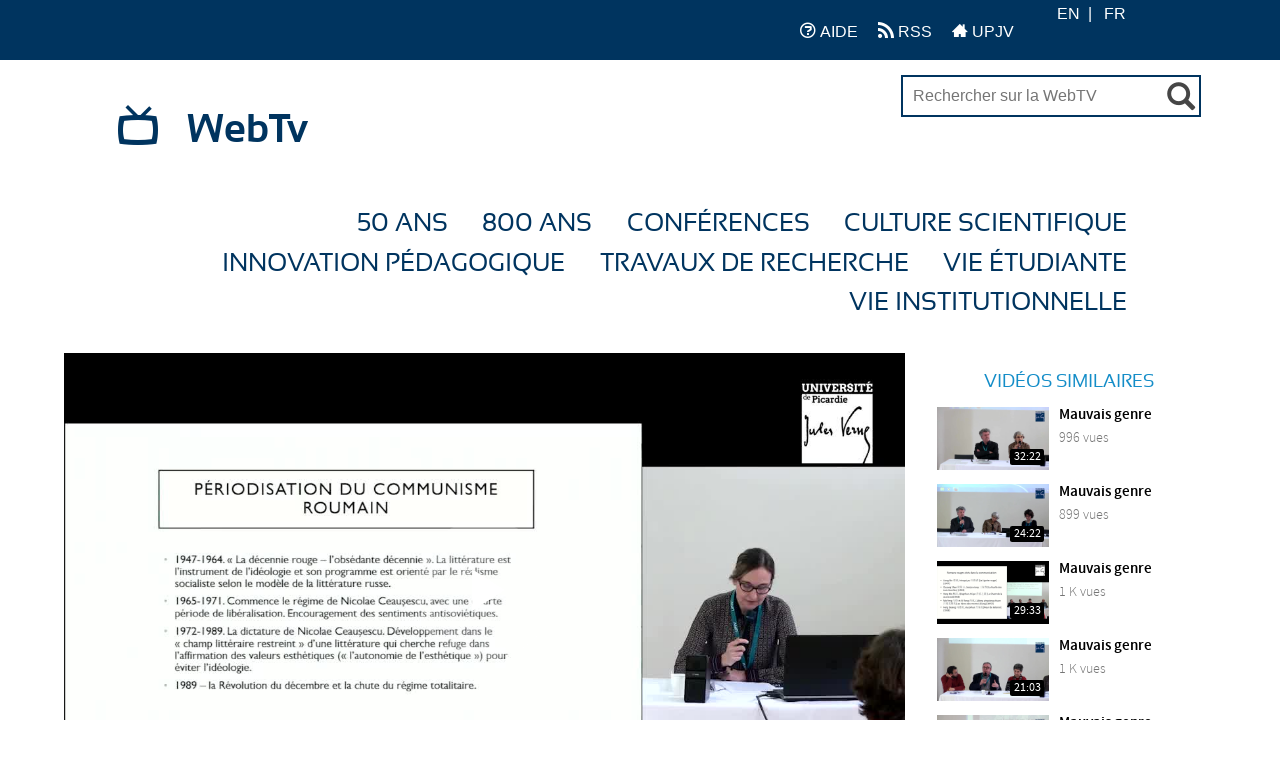

--- FILE ---
content_type: text/html; charset=UTF-8
request_url: https://webtv.u-picardie.fr/watch_video.php?v=KXWMAGAG7A92
body_size: 13881
content:
<!-- This Condition is for view photo ajax mode-->
	<!DOCTYPE HTML>
<html lang="fr">
	<head>

									<meta http-equiv="Content-Type" content="text/html; charset=utf-8">
		<meta name="viewport" content="width=device-width, initial-scale=1">
		<!-- ClipBucket v -->
		<meta name="copyright" content="ClipBucket - Integrated Units 2007 - 2026">
		<link rel="icon" type="image/ico" href="https://webtv.u-picardie.fr/styles/upjv_v3/theme/images/favicon.ico">
		<link type="image/x-icon" href="https://webtv.u-picardie.fr/styles/upjv_v3/theme/images/favicon.ico" rel="shortcut icon">

		<!-- Adrien Ponchelet : 2022/12/01 Force la maj du cache -->
		<meta http-equiv="Cache-Control" content="no-cache, no-store, must-revalidate" />
		<meta http-equiv="Pragma" content="no-cache" />
		<meta http-equiv="Expires" content="0" />

		<!-- RSS FEEDS -->
		<link rel="alternate" type="application/rss+xml"
				title="Recently added videos" href="https://webtv.u-picardie.fr/rss.php?mode=recent" />
<link rel="alternate" type="application/rss+xml"
				title="Most Viewed Videos" href="https://webtv.u-picardie.fr/rss.php?mode=views" />
<link rel="alternate" type="application/rss+xml"
				title="Top Rated Videos" href="https://webtv.u-picardie.fr/rss.php?mode=rating" />
<link rel="alternate" type="application/rss+xml"
				title="Videos Being Watched" href="https://webtv.u-picardie.fr/rss.php?mode=watching" />

					<meta name="keywords" content="webtv upjv vidéos université picardie jules verne">
			<meta name="description" content="WebTV officielle de l&amp;#39;Université de Picardie Jules Verne.">
			<meta name="distribution" content="global">

			<title>Mauvais genre - WebTV :: Université de Picardie Jules Verne</title>
        
		<link rel="icon" type="image/png" href="https://webtv.u-picardie.fr/styles/upjv_v3/theme/images/favicon.png">

		<!-- ------------------ STYLE ------------------ -->

		<link rel="stylesheet" href="https://webtv.u-picardie.fr/styles/upjv_v3/theme/css/icon-font.css?cache=">

		
			<!-- <link rel="stylesheet" href="https://webtv.u-picardie.fr/styles/upjv_v3/theme/css/all.css?cache="> -->
		

		<script src="https://webtv.u-picardie.fr/styles/upjv_v3/theme/js/jquery-1.11.3.min.js"></script>

					<link rel="stylesheet" href="https://webtv.u-picardie.fr/styles/global/jquery_ui.min.css">
		
		<!-- 	Font Awesome	-->
		<link rel="stylesheet" href="https://webtv.u-picardie.fr/styles/upjv_v3/theme/lib/font-awesome-4.6.3/css/font-awesome.css">
		<!-- 	Bootstrap	-->
		<link href="https://webtv.u-picardie.fr/styles/upjv_v3/theme/lib/bootstrap/css/bootstrap.min.css" rel="stylesheet">



		<!-- 	Global CSS	-->
		<!-- Temporairement commentaire 2021-04-09 -->
					<link rel="stylesheet" type="text/css" media="all" href="https://webtv.u-picardie.fr/styles/upjv_v3/theme/css/css.css">
			<!-- <link rel="stylesheet" type="text/css" media="all" href="https://webtv.u-picardie.fr/styles/upjv_v3/theme/css/css.min.css"> -->
				<!-- Temporairement commentaire 2021-04-09 -->



		<link rel="stylesheet" type="text/css" media="all" href="https://webtv.u-picardie.fr/styles/upjv_v3/theme/2021/css.css">

		<!-- ---------------- FIN STYLE ---------------- -->



		<script>
			var loading = '<i class="glyphicon glyphicon-refresh animate-spin"></i> loading...';
			var baseurl = "https://webtv.u-picardie.fr";
			var imageurl = "https://webtv.u-picardie.fr/styles/upjv_v3/images";
			var userid = "";
		</script>

					<script src="https://webtv.u-picardie.fr/styles/upjv_v3/theme/js/custom.js"></script>
		
		<!-- BOOTSTRAP -->
		<script type="text/javascript" src="https://webtv.u-picardie.fr/styles/upjv_v3/theme/lib/bootstrap/js/bootstrap.js"></script>

					<script src="https://webtv.u-picardie.fr/js/clipbucket.min.js"></script>
		

		<!-- Script For Home Page Videos Slider //-->

		<!-- Getting quicklist videos and assigning -->
				
		
		<script>
			var fastQitems = "";
			$(document).ready(function(){
				var quicklist_videos = '';
				if (quicklist_videos)
				quicklist_videos_check(quicklist_videos);

				loading = '<i class="glyphicon glyphicon-refresh animate-spin"></i> loading...';
				$( 'ul#photos li:visible' ).each( function( i ){
					$( this )[ (1&i) ? 'addClass' : 'removeClass' ]( 'photo-land-no' );
				})
			})
			var pageNow = "watch_video";
		</script>

		<div id="qlist_main" class="quicklist_box">
	<div class="quicklist_box_head clearfix">
		<span class="quick_title">Quicklists<!-- (<span id="qlist_count" data="0">0</span>) --></span>
		<div class="btn-group">
			<a class="ql_show-hide1 glyphicon glyphicon-minus btn btn-danger btn-sm" href="javascript:void(0)" onClick="quick_show_hide_toggle('#quicklist_cont')"></a>
			<a class="ql_rem glyphicon glyphicon-trash btn btn-danger btn-sm" href="javascript:void(0)"  ></a>
		</div>
	</div>
	<div id="quicklist_cont" class="quicklist_cont" style="display: block;">
				<div id="my_quicklist" class="my_quicklist">
		</div>
	</div>
</div>

					<script type="text/javascript" src="https://webtv.u-picardie.fr/styles/upjv_v3/theme/js/fast_qlist.min.js"></script>
				<script type="text/javascript" src="https://webtv.u-picardie.fr/styles/upjv_v3/theme/js/uslider_js/jquery.mousewheel.js"></script>
		<script>
var baseurl = 'https://webtv.u-picardie.fr';
var imageurl = 'https://webtv.u-picardie.fr/styles/upjv_v3/images';
</script>

<script type="text/javascript">
var embedPlayerWidth 	=	'300';
var embedPlayerHeight 	=	'250';
var autoPlayEmbed 		=	'yes';
var embed_type 			=	'iframe';



function updateEmbed(width,height,autoplay)
{
	$('#embed_code').val( $('#embed_code').val().replace(/width=\"([0-9]+)\"/g,'width="'+width+'"') );
	$('#embed_code').val( $('#embed_code').val().replace(/height=\"([0-9]+)\"/g,'height="'+height+'"') );
	$('#embed_code').val( $('#embed_code').val().replace(/width=([0-9]+)/g,'width='+width) );
	$('#embed_code').val( $('#embed_code').val().replace(/height=([0-9]+)/g,'height='+height+'') );
	
	$('#alternate_embed_code').val( $('#alternate_embed_code').val().replace(/width=\"([0-9]+)\"/g,'width="'+width+'"') );
	$('#alternate_embed_code').val( $('#alternate_embed_code').val().replace(/height=\"([0-9]+)\"/g,'height="'+height+'"') );
	$('#alternate_embed_code').val( $('#alternate_embed_code').val().replace(/width=([0-9]+)/g,'width='+width) );
	$('#alternate_embed_code').val( $('#alternate_embed_code').val().replace(/height=([0-9]+)/g,'height='+height+'') );
}

function switchEmbedCode(type)
{
	if(embed_type==type)
		return false;
	else
	{
		embed_type = type;
		
		var alt_embed =$('#alternate_embed_code').val();
		$('#alternate_embed_code').val($('#embed_code').val());
		$('#embed_code').val(alt_embed);
		
	}
}



</script>


<!-- Including JS Files-->
	<script type="text/javascript" src="https://webtv.u-picardie.fr/js/jquery_plugs/cookie.min.js"></script>
	<script type="text/javascript" src="https://webtv.u-picardie.fr/js/functions.min.js"></script>
<!-- Including JS Files-->
<script type="text/javascript">
	callURLParser();
</script>
<!-- Including Plugin Headers -->
	<script type="text/javascript">

function check_file_url(objid)
{
	var video_link = $('#remote_play_url').val();
	var duration = $('#linkUploadForm'+objid+' #duration').val();
	
	var reg = /^([0-9\:]+)$/i;
	
	if(!video_link)
	{
		alert("Please enter valid video link");
		$('#remote_play_url').focus();
		return false;
	}
	if(!duration || !reg.test(duration))
	{
		alert("Please enter valid video duration");
		$('#linkUploadForm'+objid+' #duration').focus();
		return false;
	}
	
	$.post(baseurl+"/actions/embed_form_verifier.php", 
	{ 	
		'mode' : 'remote_play',
		'remote_play_url' :  $('#remote_play_url').val(),
		duration : $("#linkUploadForm"+objid+" #duration").val(),
		file_name : file_name,
		thumb_file :  $("#linkUploadForm"+objid+" #thumb_file").val()
	},				
	
	function (data) {
		if(data.err)
		{
			alert(data.err);
		}else{
			$("#linkUploadForm"+objid).submit();
		}
	}, "json");
	return false;
}


  
    $("#embed_video_upload_btn").css("border", "solid 2px red");
    $("#embed_video_upload_btn").on({
      click: function(e){
        e.preventDefault();
        console.log("ok");
        var objId = $("#embed_upload_id").val();
        console.log(objId);
        //check_file_url(objId);
      }
    });
	

</script>
	<script src="https://webtv.u-picardie.fr/js/embed_video_mod/functions.js"></script>
	
<!-- Ending Plugin Headers -->



<script type="text/javascript">

window.onload = function() {
		ini_cookies();
}

</script>


	<meta property="fb:app_id" content="541598765890838" />
        <meta property="og:title" content="Mauvais genre" />
    <meta property="og:description" content="4/13 - L’énergie noire du système littéraire Le logis du Roy, 15-17 mars 2018  L’énergie noire de l’histoire littéraire La littérature totalitaire comme mauvais genre  Ligia TUDURACHI" />
    <meta property="og:image" content="https://webtv.u-picardie.fr/files/thumbs/1518189738125b8-original-1.jpg" />
    <meta property="og:image:width" content="768" />
	<meta property="og:image:height" content="432" />
	<meta property="og:image:type" content="image/jpeg" />
            <meta property="og:type" content="video">
        <meta property="og:video" content='https://webtv.u-picardie.fr/player/pak_player/pakplayer.swf?config=https%3A%2F%2Fwebtv.u-picardie.fr%2Fplayer%2Fpak_player%2Fembed_player.php%3Fvid%3D2946%26json%3Dtrue%26autoplay%3Dyes'>
        <meta property="og:video:height" content="259" />
        <meta property="og:video:width" content="398" />
        <meta property="og:video:type" content="application/x-shockwave-flash">
            <meta property='og:url' content='https://webtv.u-picardie.fr/watch_video.php?v=KXWMAGAG7A92'/>
        <meta property='og:site_name' content=''/>
    






<script>
$(function() {

	/*$( ".date_field" ).datepicker({ 
		dateFormat: 'yy-mm-dd',
		changeMonth: true,
		changeYear: true,
		yearRange : "1901 : c"
		});*/
});

</script>





<!-- ClipBucket version 4.1 -->
		<!--  -->
		    <!-- Including Headers -->
		    <!-- 		        
		    		        
		    		        
		     -->
		    <!-- Ending Headers -->
		<!--  -->

	<script type="text/javascript" src="https://webtv.u-picardie.fr/styles/upjv_v3/theme/js/fonctions.js"></script>

	</head>

	<body class="fiche pagelibre accueil institutionnel">

					<div id="page">
		
    	<div id="container">
				

			
			

			<!-- This Condition is added for view photo ajx based request -->
			           		 
		

<div id="quick_container">
	<div id="quicklist_box">
	</div>
</div>




<div id="profils_preferences">
	<div class="content-header">
		<p id="acces_direct">
			<a href="#contenu_sans_nav_sans_encadres">Contenu</a> |
			<a href="#menu_principal">Menu</a> |
			<a href="#">Autres menus ?</a>
		</p>

		<div class="content-header__left">
			<a href="https://webtv.u-picardie-fr/" class="icon-home"><span>Accueil</span></a>
		</div>

		<div class="content-header__right">

			<ul class="navbar-nav navbar-right right-menu" id="portails_ent">
				
				<li>
					<a href="https://webtv.u-picardie.fr/view_page.php?pid=4" title="Acc&eacute;der &agrave; l'aide">
						<i class="icon-question" aria-hidden="true" alt="" title="Aide"></i> AIDE
					</a>
				</li>
				<li>
					<a href="https://webtv.u-picardie.fr/rss.php?mode=recent" title="Acc&eacute;der au flux RSS">
						<i class="icon-feed-2" aria-hidden="true" alt="RSS" title="RSS"></i> RSS
					</a>
				</li>
				<li>
					<a href="https://www.u-picardie.fr/" title="Acc&eacute;der au site de l'universit&eacute;">
						<i class="icon-home-2" aria-hidden="true" alt="RSS" title="RSS"></i> UPJV
					</a>
				</li>

			</ul>

			<div class="content__search-langue">
														
											<ul id="menu_langues">
															<li data-lang="en" hreflang="en" lang="en" class="pick-lang versionen">
									<a href="javascript:void(0);">
									EN
									</a>
								</li>
															<li data-lang="fr" hreflang="fr" lang="fr" class="pick-lang versionfr">
									<a href="javascript:void(0);">
									FR
									</a>
								</li>
													</ul>
												</div>
		</div>

	</div>
</div>


<div id="page">

	<div id="bandeau">
		<!-- <img src="" width="200" height="100" id="logo"> -->
		<!-- <header id="header">
			<a href="https://www.u-picardie.fr/" title="Université de Picardie Jules Verne" id="logo">UPJV</a>
			<span>Université de <span>Picardie</span> Jules Verne</span>
		</header>
		 -->
		<div id="soustitre">
			<i class="icon-tv"></i>
			<a href="https://webtv.u-picardie.fr" title="Accueil du site">
				WebTv
			</a>
		</div>

		<!-- ----------------------------------------------- -->
		<!-- Confinement - 2020-04-21 -->
		<form id="reseaux_sociaux" action="https://webtv.u-picardie.fr/search_result.php">
			<div id="recherche_simple">
				<input name="query" id="query" placeholder="Rechercher sur la WebTV" value="" title="Rechercher par mots-clés" size="25" type="text">
				<button class="glyphicon glyphicon-search" title="Valider"><span>Valider</span></button>
			</div>
		</form>

		<style>
			#reseaux_sociaux{
				/* border: 2px solid red; */
				margin-right: 10px;
				font-size: 16px;
				margin-top: -10px;
			}

			#query{
				border: 2px solid #00345f;
				width: 300px;
				padding: 10px !important;
				background-color: white;
			}

			#reseaux_sociaux > div > button.glyphicon {
				font-size: 28px;
				top: 10px;
			}
		</style>
		<!-- FIN Confinement - 2020-04-21 -->
		<!-- ----------------------------------------------- -->


	</div>


	<nav>

		<div id="menu">
			

			<button class="icon-menu-2" data-unfold-trigger="menu_principal"><span>Menu</span></button>

			<!-- ------------- Menu des categories -------------------------------- -->
			
			<ul id="menu_principal" data-unfold-target="menu_principal">
				<!--
				<li>
					<a href="https://webtv.u-picardie.fr">Accueil</a>
				</li>

					and $catname[$main@key].category_id < 70
					and $catname[$main@key].category_id >= 70)
				-->

				
																																																																																																<li><a href="https://webtv.u-picardie.fr/videos.php?cat=91&sort=most_recent&time=all_time&seo_cat_name=">50 ans</a>
							<ul>
																																																																																																																																																																																																																																																																																																																																																																																																																																							</ul>
						</li>
																																															<li><a href="https://webtv.u-picardie.fr/videos.php?cat=94&sort=most_recent&time=all_time&seo_cat_name=">800 ans</a>
							<ul>
																																																																																																																																																																																																																																																																																																																																																																																																																																							</ul>
						</li>
																																															<li><a href="https://webtv.u-picardie.fr/videos.php?cat=111&sort=most_recent&time=all_time&seo_cat_name=">Conférences</a>
							<ul>
																																																																																																																																																																			<li>
											<a href="https://webtv.u-picardie.fr/videos.php?cat=90&sort=most_recent&time=all_time&seo_cat_name=">		Conf. Flash
												<!--
																									<br>
													<span>
																												no-tag, conférence flash - a quoi sert la fiction en temps de pandémie ?, u.f.r. des sciences,  l.r.c.s.,  m.i.s.
													</span>
																								-->
											</a>
										</li>
																																																																																																																																										<li>
											<a href="https://webtv.u-picardie.fr/videos.php?cat=112&sort=most_recent&time=all_time&seo_cat_name=">		Cycle de conf. Langue française
												<!--
																								-->
											</a>
										</li>
																																																																																																																																																																</ul>
						</li>
																				<li><a href="https://webtv.u-picardie.fr/videos.php?cat=95&sort=most_recent&time=all_time&seo_cat_name=">Culture Scientifique</a>
							<ul>
																																												<li>
											<a href="https://webtv.u-picardie.fr/videos.php?cat=109&sort=most_recent&time=all_time&seo_cat_name=">		Les femmes à l'honneur
												<!--
																								-->
											</a>
										</li>
																																				<li>
											<a href="https://webtv.u-picardie.fr/videos.php?cat=108&sort=most_recent&time=all_time&seo_cat_name=">		Les doctorant.e.s nous parlent de sciences
												<!--
																								-->
											</a>
										</li>
																																				<li>
											<a href="https://webtv.u-picardie.fr/videos.php?cat=107&sort=most_recent&time=all_time&seo_cat_name=">		Art et Science
												<!--
																									<br>
													<span>
																												art, bd
													</span>
																								-->
											</a>
										</li>
																																																																																																																																																											<li>
											<a href="https://webtv.u-picardie.fr/videos.php?cat=98&sort=most_recent&time=all_time&seo_cat_name=">		Concours "Faites de la Science"
												<!--
																									<br>
													<span>
																												faites de la science
													</span>
																								-->
											</a>
										</li>
																																				<li>
											<a href="https://webtv.u-picardie.fr/videos.php?cat=110&sort=most_recent&time=all_time&seo_cat_name=">		Fête de la science
												<!--
																								-->
											</a>
										</li>
																																																					<li>
											<a href="https://webtv.u-picardie.fr/videos.php?cat=99&sort=most_recent&time=all_time&seo_cat_name=">		Concours "Ma thèse en 180sec"
												<!--
																									<br>
													<span>
																												amcsti, mi180, mt1, mt180
													</span>
																								-->
											</a>
										</li>
																																																					<li>
											<a href="https://webtv.u-picardie.fr/videos.php?cat=100&sort=most_recent&time=all_time&seo_cat_name=">		Prix de thèse
												<!--
																									<br>
													<span>
																												diplôme, prix de thèse
													</span>
																								-->
											</a>
										</li>
																																																																						<li>
											<a href="https://webtv.u-picardie.fr/videos.php?cat=101&sort=most_recent&time=all_time&seo_cat_name=">		TEDx
												<!--
																									<br>
													<span>
																												témoignage
													</span>
																								-->
											</a>
										</li>
																																																																																												</ul>
						</li>
																													<li><a href="https://webtv.u-picardie.fr/videos.php?cat=89&sort=most_recent&time=all_time&seo_cat_name=">Innovation Pédagogique</a>
							<ul>
																																																																																																																																																																																																																																																																																																																																																																																																																																							</ul>
						</li>
																				<li><a href="https://webtv.u-picardie.fr/videos.php?cat=96&sort=most_recent&time=all_time&seo_cat_name=">Travaux de recherche</a>
							<ul>
																																																																																																																																																																																																																																																																																																																																																																																																																																							</ul>
						</li>
																				<li><a href="https://webtv.u-picardie.fr/videos.php?cat=78&sort=most_recent&time=all_time&seo_cat_name=">Vie étudiante</a>
							<ul>
																																																																																															<li>
											<a href="https://webtv.u-picardie.fr/videos.php?cat=106&sort=most_recent&time=all_time&seo_cat_name=">		Vie Associative
												<!--
																									<br>
													<span>
																												cash, handicap, assiociation, solidaire, solidarité, etudiant, vie, campus, jae, jae2018
													</span>
																								-->
											</a>
										</li>
																																				<li>
											<a href="https://webtv.u-picardie.fr/videos.php?cat=105&sort=most_recent&time=all_time&seo_cat_name=">		Culture
												<!--
																									<br>
													<span>
																												culture, s2c,  semaine de la poésie
													</span>
																								-->
											</a>
										</li>
																																				<li>
											<a href="https://webtv.u-picardie.fr/videos.php?cat=104&sort=most_recent&time=all_time&seo_cat_name=">		Handicap
												<!--
																									<br>
													<span>
																												cash, handicap, assiociation, solidaire, solidarité, etudiant, vie, campus
													</span>
																								-->
											</a>
										</li>
																																				<li>
											<a href="https://webtv.u-picardie.fr/videos.php?cat=103&sort=most_recent&time=all_time&seo_cat_name=">		Santé / Bien être
												<!--
																									<br>
													<span>
																												 suaps, dve-ssu, santé,  bien-être, bien être, ssu - conseils de psys
													</span>
																								-->
											</a>
										</li>
																																																																						<li>
											<a href="https://webtv.u-picardie.fr/videos.php?cat=102&sort=most_recent&time=all_time&seo_cat_name=">		Sport
												<!--
																									<br>
													<span>
																												 suaps, sport, suaps,  sport
													</span>
																								-->
											</a>
										</li>
																																																																																																																																																																																																																																																					</ul>
						</li>
																				<li><a href="https://webtv.u-picardie.fr/videos.php?cat=97&sort=most_recent&time=all_time&seo_cat_name=">Vie Institutionnelle</a>
							<ul>
																																																																																																																																																																																																																																																																																																																																																																																																																																							</ul>
						</li>
												</ul>
			<!-- ------------------------------------------------ -->
			<!-- #menu_principal -->
		</div>
		<!-- #menu -->
	</nav>


			<!-- Message -->

<script>

	/* ***
	*	FONCTION DE CHANGEMENT DE LANGUE
	*/
	$(document).on('click','.pick-lang',function(){
		var _this = $(this);
		var lang_code = _this.data('lang');
		var $currentLocation = window.location.href,
		matchedElement = $currentLocation.match(/\?/);

		if(matchedElement == null)
		{
			window.location = "?set_site_lang="+lang_code;
		} else {
			window.location = window.location+"&set_site_lang="+lang_code;
		}
	});

	/* ***
	*	FONCTION DE CLICK POUR OUVERTURE/FERMETURE DU MENU
	*/
	$("#meta_menu_button li a").click(function() {
		var el = $("div[aria-labelledby='"+this.id+"']");
		if (el.hasClass( "visible" )) {
			el.removeClass( "visible" );
		}
		else {
			$(".meta_menu_contenu").removeClass( "visible" );
			el.addClass( "visible" );
		}

	});

	$(document).ready(function(){
		var vidMode = "Vidéos",
		photoMode = "Photos",
		channelsMode = "Chaines",
		currentDisplay = $('span.search-type').text();
		if (currentDisplay == 'Videos') {
			$('span.search-type').text(vidMode);
		}
		else if (currentDisplay == 'Channels') {
			$('span.search-type').text(channelsMode);
		}
		else if (currentDisplay == 'Photos') {
			$('span.search-type').text(photoMode);
		}

		$(".cbsearchtype a").on({
			click: function(e){
				e.preventDefault();
				var prent_li = $(this).parents();
				var theNewVal = $(this).attr('valNow');
				$('.type').val(theNewVal);
				$('.cbsearchtype li').removeClass('active');
				prent_li.addClass('active');
			}
		});

		$('.s-types').on("click", function(){
			var _this = $(this);
			var text = _this.html();
			$('.search-type').html(text);
		});
	});
</script>

        	
			





			<main role="main">
						    

<style>
	#videoPlayer{
		width: 560px !important;
		height: 390px !important;
	}
/*
	#webdoc{
		width:970px;
		top:0px;
		left:0px;
		margin:0;
		padding:0;
	}

	@media (max-width: 1249px){
		#webdoc{
			width: 90vw;
		}
	}
*/

.webdoc-container {
  position: relative;
  overflow: hidden;
  width: 100%;
  padding-top: 56.25%; /* 16:9 Aspect Ratio (divide 9 by 16 = 0.5625) */
}

/* Then style the iframe to fit in the container div with full height and width */
#webdoc {
  position: absolute;
  top: 0;
  left: 0;
  bottom: 0;
  right: 0;
  width: 100%;
  height: 100%;
}

</style>


<div id="main" class="clearfix">
	<div class="clearfix">
		<section id="content" class="clearfix videos">

			<div class="clearfix player-holder">

				
					<div id="cb_player" class="cb_player">
							<!--
	PARAMETRES
-->

	
<!--
	STREAMING INFO
	Pour une lecture HLS (streaming), le type a indiquer n'est pas le même :
		<source src='' type="application/x-mpegURL">

	Plugin videoJS pour lecture de flux HLS :
		<script src="https://webtv.u-picardie.fr/player/videojs-contrib-hls.min.js"></script>
-->





<!--
	PLAYER CSS
-->
<link href="https://webtv.u-picardie.fr/player/upjv_v2022/vjs6/video-js.css" rel="stylesheet">
<link href="https://webtv.u-picardie.fr/player/upjv_v2022/app/css/video-js.custom.css" rel="stylesheet">


<!--
	PLUGIN CSS
-->
<link href="https://webtv.u-picardie.fr/player/upjv_v2022/node_modules/lvp-quality/videojs-lvp-quality.css" rel="stylesheet">
<link href="https://webtv.u-picardie.fr/player/upjv_v2022/node_modules/lvp-chapter/videojs-lvp-chapter.css" rel="stylesheet">


<!--
	PLAYER
-->
<script src="https://webtv.u-picardie.fr/player/upjv_v2022/vjs6/video.min.js"></script>

<script src="https://webtv.u-picardie.fr/player/upjv_v2022/app/js/videojs-hotkeys/videojs.hotkeys.js"></script>

<script src="https://webtv.u-picardie.fr/player/upjv_v2022/video_js_custom.js"></script>



<!--
	PLAYER PLUGIN
-->
<script src="https://webtv.u-picardie.fr/player/upjv_v2022/node_modules/lvp-quality/videojs-lvp-quality.min.js"></script>
<script src="https://webtv.u-picardie.fr/player/upjv_v2022/node_modules/lvp-chapter/videojs-lvp-chapter.min.js"></script>
<script src="https://webtv.u-picardie.fr/player/upjv_v2022/node_modules/lvp-startat/videojs-lvp-startat.min.js"></script>



<!--
	PLAYER FLASH ALTERNATIVE
-->
<script>
    videojs.options.flash.swf = "https://webtv.u-picardie.fr/player/upjv_v2022/node_modules/video.js/dist/video-js.swf";
</script>

<!--
	LANGUAGE
-->
<script src="https://webtv.u-picardie.fr/player/upjv_v2022/vjs6/lang_fr.js"></script>

<!--
	BALISE VIDEO HTML 5
-->
<video id="cb_video_js" class="video-js vjs-default-skin vjs-big-play-centered" controls preload="auto" height="100%" width="100%" poster="https://webtv.u-picardie.fr/files/thumbs/1518189738125b8-original-1.jpg">

    		
				<source src='https://podcast.u-picardie.fr/download/D1C9501E3CAF-6DDBEF-BF669C-26BB101F.mp4' type="video/mp4" label="26BB101F" res="26BB101F" />
		    
    
	
    

    <p class="vjs-no-js">To view this video please enable JavaScript, and consider upgrading to a web browser that <a href="http://videojs.com/html5-video-support/" target="_blank">supports HTML5 video</a></p>
</video>

<!--
	CONFIGURATION PLAYER
-->
<script type="text/javascript">
	var default_res = "HD";
	var availablePlaySpeed = [0.75, 1, 1.5, 2];
	var preloadValue = "auto";

	var string = window.location.href, substring = "embed_player";

	if (string.indexOf(substring) !== -1){
		preloadValue = "none";
	}
</script>


<script type="text/javascript">
    var player = videojs('cb_video_js', {
		fluid: true,
		LoadingSpinner: true,
        BigPlayButton: true,
		preload: preloadValue,
		playbackRates: availablePlaySpeed,

		html5: {
			nativeTextTracks: false
		},

		plugins: {
			hotkeys: {
				volumeStep: 0.1,
				seekStep: 5,
				enableModifiersForNumbers: false
			},
		}

    });



/*

        LoadingSpinner: true,

        controlBar: {
            muteToggle: false
        },


	var player = videojs('cb_video_js', {
		plugins: {
			videoJsResolutionSwitcher: {
				default: 'high',
				dynamicLabel: false
			}
		},
	});
*/



















    player.lvpQuality({
        sources: [
                    { name: '26BB101F', src: 'https://podcast.u-picardie.fr/download/D1C9501E3CAF-6DDBEF-BF669C-26BB101F.mp4', type: 'video/mp4' },
                ],
        default: default_res
    });
    player.lvpChapter();
    player.lvpStartAt();
</script>





<!--
	STYLE PLAYER
-->
<style type="text/css">
	.video-js {
		width: 100%;
	}
	.video-js .vjs-tech {
		height: 100% !important;
	}
	.editorpick .cb_video_js-dimensions{
		width: 100% !important;
		height: 100% !important;
	}

        .video-js .vjs-time-control{ display: none; }
        .video-js .vjs-current-time, .video-js .vjs-time-divider, .video-js .vjs-duration{ display: block; padding: 0 5px; }
        .video-js .vjs-time-divider{ padding: 0 2px; min-width: auto; }
        .video-js .vjs-duration{ padding-right: 10px; }
</style>




					</div><!-- cb_player end -->

							</div>

			<!-- end of player-holder -->

			<!--
			<div class="clearfix leaderboard-ad ad">
				
			</div>
			-->


			<section class="video-details clearfix">
				<header class="clearfix details">
					<h1>Mauvais genre</h1>
					<div class="user-video-info clearfix">
						
					<!--
						<a href="https://webtv.u-picardie.fr/view_channel.php?user=admin" class="avatar">
							<img src="https://webtv.u-picardie.fr/images/avatars/no_avatar.png" class="img-responsive">
						</a>
						<h2 class="user-title">
							<a href="https://webtv.u-picardie.fr/view_channel.php?user=admin"> admin</a>
						</h2>
						-->
						<div class="views-counter pull-right">
							<span>1 K Vues</span>
						</div>
					</div>
					<div class="user-likes-sub clearfix">
						<div class="clearfix like-rating col-lg-6 col-md-6 col-sm-6 col-xs-12" id="rating_container">
													</div>
						<div class="clearfix subscribe-col col-lg-6 col-md-6 col-sm-6 col-xs-12">
						<!--
															<a id="subscribeUser" class="btn btn-subscribe btn-primary" href="javascript:void(0)">
									<span>Souscrire</span>
								</a>
													-->
													</div>
					</div>
				</header>


				<div id="messageFav" class="alert alert-info marginTop" style="display:none"></div>
				<div class="view-tabs clearfix">
					<ul class="clearfix nav nav-tabs">
						<li class="active">
							<a href="#cb-item-info" data-toggle="tab"><span class="icon-info"></span>Info</a>
						</li>
												<li>
							<a href="#cb-item-share" data-toggle="tab"><span class="icon-share"></span>Partager</a>
						</li>
																		<!--
						<li>
							<a href="#cb-item-report" data-toggle="tab"><span class="icon-flag"></span>Signaler!</a>
						</li>
						-->
					</ul>
					<div class="tab-content clearfix">

						<!-- INFO SECTION TAB -->
						<div class="tab-pane fade in clearfix active" id="cb-item-info">
							<div class="clearfix watch-vid-details">
								<h2>
									Description
								</h2>
								<p>
									4/13 - L’énergie noire du système littéraire<br>Le logis du Roy, 15-17 mars 2018<br><br>L’énergie noire de l’histoire littéraire<br>La littérature totalitaire comme mauvais genre<br><br>Ligia TUDURACHI
								</p>

								

								<ul class="clearfix desc-list">
									<li><strong>Catégorie</strong>:&nbsp;<a href="https://webtv.u-picardie.fr/videos.php?cat=96&sort=most_recent&time=all_time&seo_cat_name=">Travaux de recherche</a></li>
									<li><strong>Durée</strong>:&nbsp;24:41</li>
									<li><strong>Date</strong>:&nbsp; Il y a 8 années</li>
									<li>
										<strong class="pull-left">Mots clés:&nbsp;&nbsp;</strong>
										<span class="pull-left"><a href="https://webtv.u-picardie.fr/search_result.php?query=mauvais+genre&type=videos" class="">mauvais genre</a></span>
									</li>
								</ul>

								<br>

								
								<!-- Plugin Documents -->
								
								<br>

								<!-- Plugin Documents -->
								
							</div>
						</div>

						<!-- SHARED/EMBED SECTION TAB -->
						<div class="tab-pane fade in clearfix" id="cb-item-share">
							<ul class="social-share">
								<li>
									<a href="http://www.facebook.com/sharer/sharer.php?s=100&p[url]=https%3A%2F%2Fwebtv.u-picardie.fr%2Fwatch_video.php%3Fv%3DKXWMAGAG7A92&p[images][0]=https://webtv.u-picardie.fr/files/thumbs/1518189738125b8-original-1.jpg&p[title]=Mauvais+genre&p[summary]=4%2F13+-+L%E2%80%99%C3%A9nergie+noire+du+syst%C3%A8me+litt%C3%A9raire%3Cbr%3ELe+logis+du+Roy%2C+15-17+mars+2018%3Cbr%3E%3Cbr%3EL%E2%80%99%C3%A9nergie+noire+de+l%E2%80%99histoire+litt%C3%A9raire%3Cbr%3ELa+litt%C3%A9rature+totalitaire+comme+mauvais+genre%3Cbr%3E%3Cbr%3ELigia+TUDURACHI" target="_blank" title="Partager sur Facebook" class="btn-fb icon-facebook">
										<span>Partager sur Facebook</span>
									</a>
								</li>
								<li>
									<a href="https://twitter.com/share" target="_blank" title="Partager sur Twitter" class="btn-tw icon-twitter">
										<span>Partager sur Twitter</span>
									</a>
								</li>
<!--
								<li>
									<a href="https://plus.google.com/share?url=https%3A%2F%2Fwebtv.u-picardie.fr%2Fwatch_video.php%3Fv%3DKXWMAGAG7A92" target="_blank" title="Partager sur Google Plus"  class="btn-gplus icon-gplus">
										<span>Partager sur Google Plus</span>
									</a>
								</li>
-->
							</ul>
								<!-- Share This  -->


<div id="share_form_div" class="action_box share_form clearfix">
	
		<div class="form-group">
			<label for="link_video" class="block-label">Lien de cette vidéo</label>
			<input type="text" name="link_video" id="link_video"  value="https://webtv.u-picardie.fr/watch_video.php?v=KXWMAGAG7A92"  onclick="this.select()"  class="form-control" readonly>
		</div>

		


		<div class="row">
			<!-- Button trigger modal -->
			<button type="button" class="btn btn-sm pull-right" data-toggle="modal" data-target="#integrateModal">
				<i class="fa fa-code" aria-hidden="true"></i> Intégrer
			</button>
		</div>

		<!-- Modal -->
		<div class="modal fade" id="integrateModal" tabindex="-1" role="dialog" aria-labelledby="integrateModalLabel">
			<div class="modal-dialog" role="document">
				<div class="modal-content">
					<div class="modal-header">
						<button type="button" id="closecross" class="close" data-dismiss="modal" aria-label="Close"><span aria-hidden="true">&times;</span></button>
						<h4 class="modal-title" id="integrateModalLabel">Int&eacute;grer la vid&eacute;o sur un autre site</h4>
					</div>

					<div class="modal-body">


						<div class="clearfix">
														<div class="form-group">
								<label for="embed_code" class="block-label">Code d&#039;intégration</label>
								<textarea name="embed_code" id="embed_code" onclick="this.select()" class="form-control" rows="4">&lt;iframe width=&quot;300&quot; height=&quot;250&quot; src=&quot;https://webtv.u-picardie.fr/player/embed_player.php?vid=KXWMAGAG7A92&amp;width=300&amp;height=250&amp;autoplay=yes&quot; frameborder=&quot;0&quot; allowfullscreen&gt;&lt;/iframe&gt;</textarea>
				
								<input type="hidden" name="alternate_embed_code" id="alternate_embed_code" value="&lt;object width=&quot;300&quot; height=&quot;250&quot;&gt;&lt;param name=&quot;movie&quot; value=&quot;https://webtv.u-picardie.fr/player/embed_player.php?vid=2946&quot;&gt;&lt;/param&gt;&lt;param name=&quot;allowFullScreen&quot; value=&quot;true&quot;&gt;&lt;/param&gt;&lt;param name=&quot;allowscriptaccess&quot; value=&quot;always&quot;&gt;&lt;/param&gt;&lt;embed src=&quot;https://webtv.u-picardie.fr/player/embed_player.php?vid=2946&quot;type=&quot;application/x-shockwave-flash&quot; allowscriptaccess=&quot;always&quot; allowfullscreen=&quot;true&quot; width=&quot;300&quot; height=&quot;250&quot;&gt;&lt;/embed&gt;&lt;/object&gt;">
							</div>
				
							<div class="form-group custom-elements">
								<label class="block-label">Taille du lecteur</label>
								
								<p>
									&#34;Moyen&#34; est recommandé pour les plateformes les plus courantes et un confort de lecture optimale.
								</p>
<!--
							"very":"Tr\u00e8s","player_size_help":"&#34;Moyen&#34; est recommand\u00e9 pour les plateformes les plus courantes et un confort de lecture optimale.",
							"very":"very","player_size_help":"&#34;Medium&#34; is recommended for the most common platforms and optimal reading comfort.",
-->

								<div class="clearfix left20">
									<label class="radio-inline">
										<input type="radio" name="player_size" value="default" id="player_size_0" onclick="updateEmbed('300' ,'250',autoPlayEmbed)">
										Très Petit (300)
									</label>&nbsp;&nbsp;&nbsp;

									<label class="radio-inline">
										<input type="radio" name="player_size" value="small" id="player_size_1" onclick="updateEmbed('440','272',autoPlayEmbed)">
										Petit (440)
									</label>&nbsp;&nbsp;&nbsp;

									<label class="radio-inline">
										<input type="radio" name="player_size" value="medium" id="player_size_2" checked="checked" onclick="updateEmbed('540','334',autoPlayEmbed)">
										Moyen (540)
									</label>&nbsp;&nbsp;&nbsp;
									
									<label class="radio-inline">
										<input type="radio" name="player_size" value="large" id="player_size_3" onclick="updateEmbed('600','370',autoPlayEmbed)">
										Large (600)
									</label>
								</div>
							</div>
				
											
							<div class="form-group custom-elements">
								<label class="block-label">Embed type</label>
								<div class="clearfix left20">
									<label class="radio-inline">
										<input type="radio" name="embed_type" value="iframe" onclick="switchEmbedCode('iframe')"  checked>
										Iframe
									</label>&nbsp;
									<label class="radio-inline">
										<input type="radio" name="embed_type" value="iframe"  onclick="switchEmbedCode('embed_object')" >
										Embed Object
									</label>
								</div>
							</div>
													</div>


					</div>

					<div class="modal-footer">
						<button type="button" class="btn btn-default" data-dismiss="modal">Fermer</button>
					</div>
				</div>
			</div>
		</div>
		<!-- End Modal -->
		
	<!-- 
		Send a link by Email
		Adrien Ponchelet - 16/01/2018
		Display only for connected user
	-->
		
    
</div>
<!-- Share This video -->


<script>

	var player = videojs('#cb_video_js');

	player.on("loadedmetadata", function (){
		/* Largeur de la video */
		var w = parseFloat(document.querySelector('video').videoWidth);
		/* Hauteur de la video */
		var h = parseFloat(document.querySelector('video').videoHeight);
		/* Aspect ratio */
		var r = parseFloat(w)/parseFloat(h);

		/* Si different de 16/9) */
//		if (r.toFixed(4) != "1.7778"){
			/* Les inputs radio */
			var ta = document.querySelector("#player_size_0");
			var tb = document.querySelector("#player_size_1");
			var tc = document.querySelector("#player_size_2");
			var td = document.querySelector("#player_size_3");
			/* Nouvelle hauteur */
			r0 = Math.round(300/parseFloat(r));
			r1 = Math.round(440/parseFloat(r));
			r2 = Math.round(540/parseFloat(r));
			r3 = Math.round(600/parseFloat(r));
			/* Modification Attribut */
			ta.setAttribute("onclick", "updateEmbed('300','" + r0 + "',autoPlayEmbed)");
			tb.setAttribute("onclick", "updateEmbed('440','" + r1 + "',autoPlayEmbed)");
			tc.setAttribute("onclick", "updateEmbed('540','" + r2 + "',autoPlayEmbed)");
			td.setAttribute("onclick", "updateEmbed('600','" + r3 + "',autoPlayEmbed)");

			/* Set default value to medium */
			updateEmbed('540',r2,autoPlayEmbed);
//		}

	});

</script>


<script>
    $(document.querySelector('video')).ready(function(){
        $('body').on('submit','#cb_share_item',function(e){
            e.preventDefault();
            _cb.submit_share_form('share_form','video');return false;
        })

		$('#integrateModal').on('shown.bs.modal', function () {
			$('#closecross').focus()
		})
	})
</script>
						</div>

						<!-- ADD TO SECTION TAB -->
						<div class="tab-pane fade in clearfix custom-elements" id="cb-item-addto">
							<div class="clearfix btn-fav">
								<div id="video_action_result_cont"></div>
								<a id="addfav" class="btn btn-block btn-primary" href="javascript:void(0)" onclick="_cb.add_to_favNew('video','2946');">Ajouter aux Favoris</a>
							</div>
							<div class="clearfix">
								<!-- Add To Playlist This video -->
<div id="playlist_form" class="action_box">
	<div class="form_container" align="center">
		<div class="form_result" id="playlist_form_result" style="display:none"></div>
		<form id="add_playlist_form" name="playlist_form" method="post" action="">
			<p>Veuillez choisir le nom de la playlist ci dessous</p>
			<div class="form-group clearfix">
				<select name="playlist_id" id="playlist_id" class="form-control">
											<option>Aucune playlist trouvée</option>
									</select>
			</div>

			<div class="form-group clearfix">
				<div class="col-lg-6 col-md-6 col-sm-6 col-xs-12">
					<input type="button" class="btn mtm btn-block btn-primary" name="add_to_playlist" value="Ajouter à ma Playlist" class="cb_button" onclick="_cb.add_playlistNew('add','2946','add_playlist_form','video')">
				</div>
				<div class="col-lg-6 col-md-6 col-sm-6 col-xs-12">
					<a class="btn btn-block mtm btn-success" href="javascript:void(0)" onClick="$('#add_playlist_form').css('display','none');$('#new_playlist_form').css('display','block')">Créer une nouvel playlist</a>
				</div>
			</div>
		</form>

		<form id="new_playlist_form" name="new_playlist_form" method="post" action="" style="display:none">
			<div class="form-group clearfix">
				<label for="playlist_name">Entrez le nom de la playlist</label>
				<input name="playlist_name" type="text" class="form-control" id="playlist_name" value="">
			</div>

			<div class="form-group clearfix">
				<div class="col-lg-6 col-md-6 col-sm-6 col-xs-12">
					<input type="button" name="add_new_playlist" value="Ajouter une Playlist" class="btn mtm btn-block btn-success cb_button" onclick="add_playlist('new','2946','new_playlist_form','video')">
				</div>
				<div class="col-lg-6 col-md-6 col-sm-6 col-xs-12">
					<a href="javascript:void(0)" class="btn btn-block mtm btn-primary" onClick="$('#add_playlist_form').css('display','block');$('#new_playlist_form').css('display','none')">Selectionner depuis une playlist </a>
				</div>
			</div>
		</form>
	</div>
</div>
<!-- Add To Playlist This video -->


															</div>
						</div>

						<!-- REPORT SECTION TAB -->
						<!--
						<div class="tab-pane fade in clearfix custom-elements" id="cb-item-report">
							<h2>Signaler la vidéo</h2>
							
						</div>
						-->
					</div>
				</div>
			</section>

<!--
			<div class="clearfix comments-block" id="comments-block">
				<div id="test1"></div>
				<div id="reply" class="clearfix">
					<div  class="addComment clearfix">
						<h2 class="com_count" id="com_count">
							0 <span>Commentaires </span>
						</h2>
												<div class="alert alert-warning">
							Commentaires désactivés pour cette vidéo
						</div>
											</div>

					<div id="userCommentsList">
						<div class="comments clearfix">
    					<ul id="comments-ul">
    					</ul>
    				</div>
					</div>
									</div>
			</div>
			-->
		</section>
		<aside id="sidebar">
			<div class="box-ad ad"></div>


			<h2>Vidéos similaires</h2>
			<div class="clearfix sidebar-items">
												
										<div class="clearfix popular-video">
						<div class="featured-video clearfix">
	<div class="video_thumb">
		<a href="https://webtv.u-picardie.fr/watch_video.php?v=7BBWM727YWKB">
			<img src="https://webtv.u-picardie.fr/files/thumbs/15181897389ce21-original-1.jpg"  class="img-responsive" alt="">
			<time datetime="2016-15-03" class="duration">32:22</time>
		</a>
		<img src="https://webtv.u-picardie.fr/styles/upjv_v3/theme/images/thumb-ratio-16-9.png" class="thumb-ratio" alt="">
	</div> <!--VIDEO_THUMB END-->

	<div class="details_block">
		<strong class="title"><a href="https://webtv.u-picardie.fr/watch_video.php?v=7BBWM727YWKB">Mauvais genre</a></strong>
<!--
		<span class="author">Par&nbsp;admin</span>
		<span class="author">Par&nbsp;<a href="https://webtv.u-picardie.fr/view_channel.php?user=admin">admin</a></span>
-->
		<div class="views-date">
			<span>996&nbsp;vues</span>
		</div>
	</div>
</div>


















					</div>
					
										<div class="clearfix popular-video">
						<div class="featured-video clearfix">
	<div class="video_thumb">
		<a href="https://webtv.u-picardie.fr/watch_video.php?v=K3869KD633US">
			<img src="https://webtv.u-picardie.fr/files/thumbs/15181897389665c-original-1.jpg"  class="img-responsive" alt="">
			<time datetime="2016-15-03" class="duration">24:22</time>
		</a>
		<img src="https://webtv.u-picardie.fr/styles/upjv_v3/theme/images/thumb-ratio-16-9.png" class="thumb-ratio" alt="">
	</div> <!--VIDEO_THUMB END-->

	<div class="details_block">
		<strong class="title"><a href="https://webtv.u-picardie.fr/watch_video.php?v=K3869KD633US">Mauvais genre</a></strong>
<!--
		<span class="author">Par&nbsp;admin</span>
		<span class="author">Par&nbsp;<a href="https://webtv.u-picardie.fr/view_channel.php?user=admin">admin</a></span>
-->
		<div class="views-date">
			<span>899&nbsp;vues</span>
		</div>
	</div>
</div>


















					</div>
					
										<div class="clearfix popular-video">
						<div class="featured-video clearfix">
	<div class="video_thumb">
		<a href="https://webtv.u-picardie.fr/watch_video.php?v=AD26WAAO6RUR">
			<img src="https://webtv.u-picardie.fr/files/thumbs/1518189738c8fe8-original-1.jpg"  class="img-responsive" alt="">
			<time datetime="2016-15-03" class="duration">29:33</time>
		</a>
		<img src="https://webtv.u-picardie.fr/styles/upjv_v3/theme/images/thumb-ratio-16-9.png" class="thumb-ratio" alt="">
	</div> <!--VIDEO_THUMB END-->

	<div class="details_block">
		<strong class="title"><a href="https://webtv.u-picardie.fr/watch_video.php?v=AD26WAAO6RUR">Mauvais genre</a></strong>
<!--
		<span class="author">Par&nbsp;admin</span>
		<span class="author">Par&nbsp;<a href="https://webtv.u-picardie.fr/view_channel.php?user=admin">admin</a></span>
-->
		<div class="views-date">
			<span>1 K&nbsp;vues</span>
		</div>
	</div>
</div>


















					</div>
					
										<div class="clearfix popular-video">
						<div class="featured-video clearfix">
	<div class="video_thumb">
		<a href="https://webtv.u-picardie.fr/watch_video.php?v=77O3DRY9D3DG">
			<img src="https://webtv.u-picardie.fr/files/thumbs/1518189738f75a5-original-1.jpg"  class="img-responsive" alt="">
			<time datetime="2016-15-03" class="duration">21:03</time>
		</a>
		<img src="https://webtv.u-picardie.fr/styles/upjv_v3/theme/images/thumb-ratio-16-9.png" class="thumb-ratio" alt="">
	</div> <!--VIDEO_THUMB END-->

	<div class="details_block">
		<strong class="title"><a href="https://webtv.u-picardie.fr/watch_video.php?v=77O3DRY9D3DG">Mauvais genre</a></strong>
<!--
		<span class="author">Par&nbsp;admin</span>
		<span class="author">Par&nbsp;<a href="https://webtv.u-picardie.fr/view_channel.php?user=admin">admin</a></span>
-->
		<div class="views-date">
			<span>1 K&nbsp;vues</span>
		</div>
	</div>
</div>


















					</div>
					
										<div class="clearfix popular-video">
						<div class="featured-video clearfix">
	<div class="video_thumb">
		<a href="https://webtv.u-picardie.fr/watch_video.php?v=1BBY85SYBSOG">
			<img src="https://webtv.u-picardie.fr/files/thumbs/1518189738c713b-original-1.jpg"  class="img-responsive" alt="">
			<time datetime="2016-15-03" class="duration">28:20</time>
		</a>
		<img src="https://webtv.u-picardie.fr/styles/upjv_v3/theme/images/thumb-ratio-16-9.png" class="thumb-ratio" alt="">
	</div> <!--VIDEO_THUMB END-->

	<div class="details_block">
		<strong class="title"><a href="https://webtv.u-picardie.fr/watch_video.php?v=1BBY85SYBSOG">Mauvais genre</a></strong>
<!--
		<span class="author">Par&nbsp;admin</span>
		<span class="author">Par&nbsp;<a href="https://webtv.u-picardie.fr/view_channel.php?user=admin">admin</a></span>
-->
		<div class="views-date">
			<span>1 K&nbsp;vues</span>
		</div>
	</div>
</div>


















					</div>
					
										<div class="clearfix popular-video">
						<div class="featured-video clearfix">
	<div class="video_thumb">
		<a href="https://webtv.u-picardie.fr/watch_video.php?v=KHY75WRHYSON">
			<img src="https://webtv.u-picardie.fr/files/thumbs/15181897382ec5e-original-1.jpg"  class="img-responsive" alt="">
			<time datetime="2016-15-03" class="duration">24:40</time>
		</a>
		<img src="https://webtv.u-picardie.fr/styles/upjv_v3/theme/images/thumb-ratio-16-9.png" class="thumb-ratio" alt="">
	</div> <!--VIDEO_THUMB END-->

	<div class="details_block">
		<strong class="title"><a href="https://webtv.u-picardie.fr/watch_video.php?v=KHY75WRHYSON">Mauvais genre</a></strong>
<!--
		<span class="author">Par&nbsp;admin</span>
		<span class="author">Par&nbsp;<a href="https://webtv.u-picardie.fr/view_channel.php?user=admin">admin</a></span>
-->
		<div class="views-date">
			<span>952&nbsp;vues</span>
		</div>
	</div>
</div>


















					</div>
					
										<div class="clearfix popular-video">
						<div class="featured-video clearfix">
	<div class="video_thumb">
		<a href="https://webtv.u-picardie.fr/watch_video.php?v=D3NNY53KDSXY">
			<img src="https://webtv.u-picardie.fr/files/thumbs/151818973810121-original-1.jpg"  class="img-responsive" alt="">
			<time datetime="2016-15-03" class="duration">30:50</time>
		</a>
		<img src="https://webtv.u-picardie.fr/styles/upjv_v3/theme/images/thumb-ratio-16-9.png" class="thumb-ratio" alt="">
	</div> <!--VIDEO_THUMB END-->

	<div class="details_block">
		<strong class="title"><a href="https://webtv.u-picardie.fr/watch_video.php?v=D3NNY53KDSXY">Mauvais genre</a></strong>
<!--
		<span class="author">Par&nbsp;admin</span>
		<span class="author">Par&nbsp;<a href="https://webtv.u-picardie.fr/view_channel.php?user=admin">admin</a></span>
-->
		<div class="views-date">
			<span>1 K&nbsp;vues</span>
		</div>
	</div>
</div>


















					</div>
					
										<div class="clearfix popular-video">
						<div class="featured-video clearfix">
	<div class="video_thumb">
		<a href="https://webtv.u-picardie.fr/watch_video.php?v=M4DBGBSMH32U">
			<img src="https://webtv.u-picardie.fr/files/thumbs/1518189738a1137-original-1.jpg"  class="img-responsive" alt="">
			<time datetime="2016-15-03" class="duration">26:42</time>
		</a>
		<img src="https://webtv.u-picardie.fr/styles/upjv_v3/theme/images/thumb-ratio-16-9.png" class="thumb-ratio" alt="">
	</div> <!--VIDEO_THUMB END-->

	<div class="details_block">
		<strong class="title"><a href="https://webtv.u-picardie.fr/watch_video.php?v=M4DBGBSMH32U">Mauvais genre</a></strong>
<!--
		<span class="author">Par&nbsp;admin</span>
		<span class="author">Par&nbsp;<a href="https://webtv.u-picardie.fr/view_channel.php?user=admin">admin</a></span>
-->
		<div class="views-date">
			<span>889&nbsp;vues</span>
		</div>
	</div>
</div>


















					</div>
					
											
										</div>
		</aside>
	</div>
</div>




<!-- Timecode to URL -->
<script>
  $(window).on('hashchange',function(){
    if (location.hash){
      //video_seek(parseInt(location.hash.match('[0-9]+')[0]));
      console.log(parseInt(location.hash.match('[0-9]+')[0]));
      document.getElementsByTagName("video")[0].currentTime = parseInt(location.hash.match('[0-9]+')[0]);
      document.getElementsByTagName("video")[0].play();
    }
  }).trigger('hashchange');
</script>



<script>
	$('#playlist-pull').on("click",function(){
		loadHit = $(this).attr('dataHit');
		loadLimit = $(this).attr('dataLimit');
		playlist = $(this).attr('dataList');

		$.ajax({
			url: baseurl+'/ajax/watch.php',
			type: 'post',
			dataType: 'html',
			data: {
				"mode":'playlistMore',
				"loadHit":loadHit,
				"loadLimit":loadLimit,
				"playlist": playlist
			},
			beforeSend: function() {
				$(this).text("loading");
			},

			success: function(data) {
				if (data == 'none') {
					$('#playlist-pull').remove();
				}
				$(data).appendTo('#playlist_items').fadeIn('slow');
				$('#playlist-pull').attr('dataHit', parseInt(loadHit) + 1);
			}
		});
	});

	var aspect_ratio = 1.77778
	var $cb_player = $("#cb_player");

	$(document).ready(function(){
//		$cb_player.height( $cb_player.width() / aspect_ratio );

		var videoInfo = $("#videoDescription").text();
		var newInfo = videoInfo.replace(/(((https?:\/\/)|([\s\t]))(www.)?([a-z0-9]+)\.[a-z]+)/g, '<a href="$1">$1</a>');
		$("#videoDescription").html(newInfo);

		comments_voting = 'yes';
		_cb.getCommentsNew(
			'video',
			'2946',
			'2026-02-01 10:35:18',1,
			'0',
			''
		);

		$("#reportVideo").on({
			click : function(e){
				e.preventDefault();
				$("#flag_item").show();
			}
		});

		$("#subscribeUser").on({
			click: function(e){
				e.preventDefault();
				_cb.subscribeToChannelNew('1','subscribe_user');
			}
		});
		var adHtml = $('.ad-holder').html();
		if(adHtml<1){
			$('.ad-holder').remove();
		}
		});

</script>

<!--
	<link rel="stylesheet" href="https://webtv.u-picardie.fr/styles/upjv_v3/theme/css/branding-removal.css">
-->


						</main>

			<!-- This Condition is for view photo ajax mode-->
							

<div id="pied_page">

	<p id="pied_page_logos">
		<a title="(Nouvelle fenêtre)" href="https://www.u-picardie.fr/">
			<img src="https://webtv.u-picardie.fr/styles/upjv_v3/theme/images/logo-UPJV.png" alt="Université de Picardie Jules Verne">
		</a>
	</p>
	
	<div class="divpartner">
		<p class="partner">
			Le d&eacute;veloppement de ce site et certains de ses contenus ont b&eacute;n&eacute;fici&eacute; du soutien de :<br>
			<a href="http://www.hautsdefrance.fr/" target="_blank" title="Visiter le site (ouvre une nouvelle fenêtre)"><img alt="Région Haut de France" src="https://webtv.u-picardie.fr/styles/upjv_v3/theme/images/partenaire/logo-hauts-de-france_2016.png" style="height:80px"></a>
			<a href="https://europe-en-hautsdefrance.eu/" target="_blank" title="Visiter le site (ouvre une nouvelle fenêtre)"><img alt="L'europe s'engage en Haut de France" src="https://webtv.u-picardie.fr/styles/upjv_v3/theme/images/partenaire/europe_sengage.png" style="height:80px"></a> <a href="https://europa.eu/" target="_blank" title="Visiter le site (ouvre une nouvelle fenêtre)"><img alt="Union européenne" src="https://webtv.u-picardie.fr/styles/upjv_v3/theme/images/partenaire/union-europeenne.jpg" style="height:80px"></a>
		</p>
	</div>

	<ul id="menu_pied_page">
		<li>
			<address>Universit&eacute; de Picardie Jules Verne - Chemin du Thil - CS 52501 - 80025 Amiens Cedex 1</address>
		</li>
		<!-- <li>
			<a href="https://www.u-picardie.fr/accessibilite/">accessibilité</a>
		</li> -->
		<li>
			<a href="https://www.u-picardie.fr/mentions-legales/">mentions légales</a>
		</li>
		<li>
			<a href="https://webtv.u-picardie.fr/signup.php?mode=cas">privé</a>
		</li>
		<li>
			<a href="https://www.u-picardie.fr/nous-contacter/">nous contacter</a>
		</li>
		<!-- <li>T&eacute;l. : 03 22 82 89 89</li> -->
	</ul>

	<div id="pied_page_retour">
		<span aria-hidden="true" class="icon-arrow-up"></span><a href="#page">Haut de page</a>
	</div>

</div>


<!--
<a href="http://clipbucket.com/">Forged By ClipBucket</a>
-->


<!-- Matomo -->
<script type="text/javascript">
  var _paq = window._paq = window._paq || [];
  /* tracker methods like "setCustomDimension" should be called before "trackPageView" */
  _paq.push(['trackPageView']);
  _paq.push(['enableLinkTracking']);
  (function() {
    var u="https://extra.u-picardie.fr/matomo/";
    _paq.push(['setTrackerUrl', u+'matomo.php']);
    _paq.push(['setSiteId', '1']);
    var d=document, g=d.createElement('script'), s=d.getElementsByTagName('script')[0];
    g.type='text/javascript'; g.async=true; g.src=u+'matomo.js'; s.parentNode.insertBefore(g,s);
  })();
</script>
<!-- End Matomo Code -->


<script type="text/javascript" src="https://webtv.u-picardie.fr/js/photos.js"></script>
<script>
	$(document).on('click','.pick-lang',function(){
		var _this = $(this);
		var lang_code = _this.data('lang');
		var $currentLocation = window.location.href,
		matchedElement = $currentLocation.match(/\?/);

		if(matchedElement == null)
		{
			window.location = "?set_site_lang="+lang_code;
		} else {
			window.location = window.location+"&set_site_lang="+lang_code;
		}
	});

	$(document).on('click','#cbsearch',function(e){
		e.preventDefault();
		searchForm = $('.search-form');
		searchQuery = $('#query').val();
		queryLen = searchQuery.length;
		if (queryLen <= 2) {
			msg = 'Search query<strong> '+searchQuery+'</strong> is too short. Open up!';
			_cb.throwHeadMsg('warning', msg, 3000,true);
			//alert("Search term is too short");
		} else {
			$('.search-form').submit();
		}
	});

	$('.dropdown-menu li').on('click',function(){
		var searchType = $('#searchTypes').find('span.search-type').html();
		var searchQuery = $('input#query').val();
		if (searchQuery.length > 1) {
			$('#cbsearch').trigger('click');
		}
	});

</script>


			
		</div>

					</div>
		    </body>
</html>
 


--- FILE ---
content_type: text/css
request_url: https://webtv.u-picardie.fr/styles/upjv_v3/theme/2021/css.css
body_size: 5353
content:
/*** uncss> filename: http://php.lamp.local/www-u-picardie-fr/css.css ***/
@charset "utf-8";
/**
 * Copyright (C) 2013 Kosmos <contact@kosmos.fr>
 *
 * Projet: webapp
 * Version: 6.0-RC-4-SNAPSHOT
 *
 * Licensed under the Apache License, Version 2.0 (the "License");
 * you may not use this file except in compliance with the License.
 * You may obtain a copy of the License at
 *
 *         http://www.apache.org/licenses/LICENSE-2.0
 *
 * Unless required by applicable law or agreed to in writing, software
 * distributed under the License is distributed on an "AS IS" BASIS,  * WITHOUT WARRANTIES OR CONDITIONS OF ANY KIND, either express or implied.
 * See the License for the specific language governing permissions and
 * limitations under the License.
 */

/* Modifiée =========== */
@font-face {
	font-family: 'IcoMoon';
	src:url('fonts/IcoMoon/IcoMoon.woff'), url('fonts/IcoMoon/IcoMoon.ttf');
	font-weight: normal;
	font-style: normal;
}

/* Use the following CSS code if you want to use data attributes for inserting your icons */

/* Use the following CSS code if you want to have a class per icon */
/*
Instead of a list of all class selectors, you can use the generic selector below, but it's slower:
[class*="icon-"] {
*/

.icon-home, .icon-home-2, .icon-camera, .icon-music, .icon-headphones, .icon-play, .icon-film, .icon-camera-2, .icon-file-4, .icon-tag, .icon-tags, .icon-location, .icon-tv, .icon-user, .icon-users, .icon-user-2, .icon-users-2, .icon-user-3, .icon-user-4, .icon-search, .icon-remove, .icon-remove-2, .icon-accessibility, .icon-switch, .icon-power-cord, .icon-signup, .icon-list, .icon-list-2, .icon-numbered-list, .icon-menu, .icon-menu-2, .icon-tree, .icon-cloud, .icon-cloud-download, .icon-cloud-upload, .icon-download-2, .icon-upload-2, .icon-download-3, .icon-upload-3, .icon-globe, .icon-earth, .icon-link, .icon-flag, .icon-attachment, .icon-eye, .icon-eye-blocked, .icon-eye-2, .icon-bookmark, .icon-bookmarks, .icon-brightness-medium, .icon-brightness-contrast, .icon-contrast, .icon-thumbs-up, .icon-thumbs-up-2, .icon-warning, .icon-notification, .icon-question, .icon-info, .icon-info-2, .icon-blocked, .icon-cancel-circle, .icon-checkmark-circle, .icon-spam, .icon-close, .icon-checkmark, .icon-checkmark-2, .icon-spell-check, .icon-minus, .icon-plus, .icon-enter, .icon-exit, .icon-play-2, .icon-pause, .icon-stop, .icon-backward, .icon-forward-2, .icon-play-3, .icon-pause-2, .icon-stop-2, .icon-backward-2, .icon-forward-3, .icon-first, .icon-last, .icon-previous, .icon-next, .icon-eject, .icon-volume-high, .icon-volume-medium, .icon-volume-low, .icon-volume-mute, .icon-volume-mute-2, .icon-volume-increase, .icon-volume-decrease, .icon-loop, .icon-loop-2, .icon-loop-3, .icon-shuffle, .icon-arrow-up, .icon-arrow-down, .icon-filter, .icon-filter-2, .icon-new-tab, .icon-embed, .icon-code, .icon-share, .icon-mail, .icon-mail-2, .icon-mail-3, .icon-mail-4, .icon-feed-2, .icon-feed-3, .icon-feed-4, .icon-file-xml {
	font-family: 'IcoMoon';
	font-style: normal;
	font-weight: normal;
	font-variant: normal;
	text-transform: none;
	line-height: 1;
	-webkit-font-smoothing: antialiased;
}

.icon-home:before {
	content: "\e000";
}

.icon-home-2:before {
	content: "\e001";
}

.icon-camera:before {
	content: "\e00f";
}

.icon-music:before {
	content: "\e010";
}

.icon-headphones:before {
	content: "\e011";
}

.icon-play:before {
	content: "\e012";
}

.icon-film:before {
	content: "\e013";
}

.icon-camera-2:before {
	content: "\e014";
}

.icon-file-4:before {
	content: "\e026";
}

.icon-tag:before {
	content: "\e030";
}

.icon-tags:before {
	content: "\e031";
}

.icon-location:before {
	content: "\e042";
}

.icon-tv:before {
	content: "\e057";
}

.icon-user:before {
	content: "\e070";
}

.icon-users:before {
	content: "\e071";
}

.icon-user-2:before {
	content: "\e072";
}

.icon-users-2:before {
	content: "\e073";
}

.icon-user-3:before {
	content: "\e074";
}

.icon-user-4:before {
	content: "\e075";
}

.icon-search:before {
	content: "\e07f";
}

.icon-remove:before {
	content: "\e0a7";
}

.icon-remove-2:before {
	content: "\e0a8";
}

.icon-accessibility:before {
	content: "\e0ad";
}

.icon-switch:before {
	content: "\e0b1";
}

.icon-power-cord:before {
	content: "\e0b2";
}

.icon-signup:before {
	content: "\e0b3";
}

.icon-list:before {
	content: "\e0b4";
}

.icon-list-2:before {
	content: "\e0b5";
}

.icon-numbered-list:before {
	content: "\e0b6";
}

.icon-menu:before {
	content: "\e0b7";
}

.icon-menu-2:before {
	content: "\e0b8";
}

.icon-tree:before {
	content: "\e0b9";
}

.icon-cloud:before {
	content: "\e0ba";
}

.icon-cloud-download:before {
	content: "\e0bb";
}

.icon-cloud-upload:before {
	content: "\e0bc";
}

.icon-download-2:before {
	content: "\e0bd";
}

.icon-upload-2:before {
	content: "\e0be";
}

.icon-download-3:before {
	content: "\e0bf";
}

.icon-upload-3:before {
	content: "\e0c0";
}

.icon-globe:before {
	content: "\e0c1";
}

.icon-earth:before {
	content: "\e0c2";
}

.icon-link:before {
	content: "\e0c3";
}

.icon-flag:before {
	content: "\e0c4";
}

.icon-attachment:before {
	content: "\e0c5";
}

.icon-eye:before {
	content: "\e0c6";
}

.icon-eye-blocked:before {
	content: "\e0c7";
}

.icon-eye-2:before {
	content: "\e0c8";
}

.icon-bookmark:before {
	content: "\e0c9";
}

.icon-bookmarks:before {
	content: "\e0ca";
}

.icon-brightness-medium:before {
	content: "\e0cb";
}

.icon-brightness-contrast:before {
	content: "\e0cc";
}

.icon-contrast:before {
	content: "\e0cd";
}

.icon-thumbs-up:before {
	content: "\e0d4";
}

.icon-thumbs-up-2:before {
	content: "\e0d5";
}

.icon-warning:before {
	content: "\e0f4";
}

.icon-notification:before {
	content: "\e0f5";
}

.icon-question:before {
	content: "\e0f6";
}

.icon-info:before {
	content: "\e0f7";
}

.icon-info-2:before {
	content: "\e0f8";
}

.icon-blocked:before {
	content: "\e0f9";
}

.icon-cancel-circle:before {
	content: "\e0fa";
}

.icon-checkmark-circle:before {
	content: "\e0fb";
}

.icon-spam:before {
	content: "\e0fc";
}

.icon-close:before {
	content: "\e0fd";
}

.icon-checkmark:before {
	content: "\e0fe";
}

.icon-checkmark-2:before {
	content: "\e0ff";
}

.icon-spell-check:before {
	content: "\e100";
}

.icon-minus:before {
	content: "\e101";
}

.icon-plus:before {
	content: "\e102";
}

.icon-enter:before {
	content: "\e103";
}

.icon-exit:before {
	content: "\e104";
}

.icon-play-2:before {
	content: "\e105";
}

.icon-pause:before {
	content: "\e106";
}

.icon-stop:before {
	content: "\e107";
}

.icon-backward:before {
	content: "\e108";
}

.icon-forward-2:before {
	content: "\e109";
}

.icon-play-3:before {
	content: "\e10a";
}

.icon-pause-2:before {
	content: "\e10b";
}

.icon-stop-2:before {
	content: "\e10c";
}

.icon-backward-2:before {
	content: "\e10d";
}

.icon-forward-3:before {
	content: "\e10e";
}

.icon-first:before {
	content: "\e10f";
}

.icon-last:before {
	content: "\e110";
}

.icon-previous:before {
	content: "\e111";
}

.icon-next:before {
	content: "\e112";
}

.icon-eject:before {
	content: "\e113";
}

.icon-volume-high:before {
	content: "\e114";
}

.icon-volume-medium:before {
	content: "\e115";
}

.icon-volume-low:before {
	content: "\e116";
}

.icon-volume-mute:before {
	content: "\e117";
}

.icon-volume-mute-2:before {
	content: "\e118";
}

.icon-volume-increase:before {
	content: "\e119";
}

.icon-volume-decrease:before {
	content: "\e11a";
}

.icon-loop:before {
	content: "\e11b";
}

.icon-loop-2:before {
	content: "\e11c";
}

.icon-loop-3:before {
	content: "\e11d";
}

.icon-shuffle:before {
	content: "\e11e";
}

.icon-arrow-up:before {
	content: "\e120";
}

.icon-arrow-down:before {
	content: "\e124";
}

.icon-filter:before {
	content: "\e13f";
}

.icon-filter-2:before {
	content: "\e140";
}

.icon-new-tab:before {
	content: "\e15a";
}

.icon-embed:before {
	content: "\e15b";
}

.icon-code:before {
	content: "\e15c";
}

.icon-share:before {
	content: "\e15e";
}

.icon-mail:before {
	content: "\e15f";
}

.icon-mail-2:before {
	content: "\e160";
}

.icon-mail-3:before {
	content: "\e161";
}

.icon-mail-4:before {
	content: "\e162";
}

.icon-feed-2:before {
	content: "\e170";
}

.icon-feed-3:before {
	content: "\e171";
}

.icon-feed-4:before {
	content: "\e172";
}

.icon-file-xml:before {
	content: "\e1b8";
}

/*
@font-face {
	font-family: 'sansationregular';
	src: url("fonts/sansation/sansation-regular-webfont.eot");
	src: url("fonts/sansation/sansation-regular-webfont.eot?#iefix") format("embedded-opentype"), url("fonts/sansation/sansation-regular-webfont.woff") format("woff"), url("fonts/sansation/sansation-regular-webfont.ttf") format("truetype"), url("fonts/sansation/sansation-regular-webfont.svg#sansationregular") format("svg");
	font-weight: normal;
	font-style: normal;
}

@font-face {
	font-family: 'sansationbold';
	src: url("fonts/sansation/sansation-bold-webfont.eot");
	src: url("fonts/sansation/sansation-bold-webfont.eot?#iefix") format("embedded-opentype"), url("fonts/sansation/sansation-bold-webfont.woff") format("woff"), url("fonts/sansation/sansation-bold-webfont.ttf") format("truetype"), url("fonts/sansation/sansation-bold-webfont.svg#sansationbold") format("svg");
	font-weight: normal;
	font-style: normal;
}
*/

html, body, div, span, h2, p, a, address, img, i, ul, li, form {
	margin: 0;
	padding: 0;
	border: 0;
	font: inherit;
	font-size: 100%;
	vertical-align: baseline;
}

ul {
	list-style: none;
}

body {
	background: white url(img/maquette.png) no-repeat 50% 0;
	background: #fff;
	color: #4c4c4c;
	font: normal 87.5%/1.5 Tahoma, Verdana, Segoe, sans-serif;
	margin: 0 auto;
	word-wrap: break-word;
	-webkit-hyphens: auto;
	-moz-hyphens: auto;
	-ms-hyphens: auto;
	-o-hyphens: auto;
	hyphens: auto;
}

main{
	position: relative;
    padding: 20px 0;
    width: 90%;
    margin: auto;
}

::selection {
	background: #00345f;
	color: #fff;
}

img {
	max-width: 100%;
}

h2 {
	color: #333;
	font: 500 1.57143em Rockwell, rokkittregular, Tahoma, Verdana, Segoe, sans-serif;
}

p {
	margin: 0 0 1.5em;
}

ul {
	list-style: disc;
	padding: 0 0 0 1.5em;
	margin: 0 0 1.5em;
}

a:link {
	color: #148cbc;
	text-decoration: none;
}

a:visited {
	color: #148cbc;
}

input[type="text"], button {
	-webkit-box-sizing: border-box;
	-moz-box-sizing: border-box;
	box-sizing: border-box;
	background: #e2e2e2;
	border: 1px solid #e2e2e2;
	font: 500 1em Tahoma, Verdana, Segoe, sans-serif;
	padding: .25em;
	text-decoration: none;
	max-width: 100%;
}

button {
	border-color: #148cbc;
	color: #148cbc;
	background-color: #f4f4f4;
	cursor: pointer;
	display: inline-block;
	padding: .25em 1em;
}

button {
	border: 0;
	cursor: pointer;
	display: inline-block;
}

#profils_preferences {
	height: 60px;
}

#profils_preferences, #page, #pied_page {
	margin: 0 auto;
}

#pied_page {
	background: #f5f5f5;
	clear: both;
	position: relative;
	padding-left: 10% !important;
	/* width: 80% !important; */
	padding-right: 10% !important;
}

#menu_pied_page {
	background: #148cbc;
	clear: both;
	color: #fff;
	list-style: none;
	padding: 1em;
	text-align: center;
	margin: 1em -12.5% !important;
}

#menu_pied_page li {
	padding: 0;
	margin: 0;
	display: inline-block;
}

#menu_pied_page li:before {
	content: "|";
	margin: 0 .5em;
}

#menu_pied_page li:first-child:before {
	display: none;
}

#menu_pied_page a {
	color: #fff;
	text-decoration: none;
}

#pied_page_retour {
	text-transform: uppercase;
}

#acces_direct {
	position: absolute;
	top: -100em;
}

#menu_langues {
	display: inline-flex;
	color: #fff;
	float: right;
	font-size: 1.14286em;
	line-height: 1.7;
	margin: 0 0 0 1em;
	padding-right: 0 !important;
	position: relative;
	z-index: 10;
}

#menu_langues a {
	color: #fff;
}

#menu_langues li:before {
	content: "|";
	padding: 0 .5em;
	color: #fff;
}

#menu_langues li:first-child:before {
	display: none;
}

#bandeau {
	background: #fff !important;
	color: #fff;
	font-family: sansationregular, Tahoma, Verdana, Segoe, sans-serif;
	margin: auto;
	overflow: hidden;
	padding: 0 1em;
	position: relative;
	text-transform: uppercase;
	width: 90% !important;
	/* margin-left: 10% !important;
	margin-right: 10% !important; */
}

#reseaux_sociaux {
	bottom: 2em;
	list-style: none;
	margin: 0;
	padding: 0;
	position: absolute;
	right: 0;
}

#portails_ent {
	display: inline-flex !important;
	justify-content: flex-end;
	flex-wrap: wrap;
	color: white;
	/* color: #148cbc; */
	float: right;
	position: relative;
	top: 3.8em;
	/* margin-bottom: 0; */
	margin-bottom: 40px !important;
	margin-right: 0 !important;
	z-index: 49;
}

#portails_ent li {
	font: 500 0.92857em Verdana, Geneva, "Bitstream Vera Sans", sans-serif;
	text-transform: uppercase;
}

#portails_ent a {
	color: white;
	/* color: #148cbc; */
	text-decoration: none;
}




.dropdown.myaccount-dd.open > ul > li > a {
	color: #00345f !important;
	z-index: 10;
}

ul#portails_ent li:nth-child(1):before {
	/* content: "\e052";
	font-family: "IcoMoon"; */
	display: inline;
	margin: .5em !important;
	vertical-align: middle;
}

ul#menu_principal {
	font: 500 0.7em sansationregular, Tahoma, Verdana, Segoe, sans-serif;
	list-style: none;
	margin: 0;
	padding: 0;
	display: block;
}

ul#menu_principal > li {
	position: relative;
	font-size: 1.5em;
	border: none;
	text-decoration: underline;
	text-transform: uppercase;
}

ul#menu_principal > li a {
	padding-right: 1em;
	padding-left: 0.3em;
}

ul#menu_principal > li > ul {
	background-color: rgba(0, 52, 95, 0.85);
	list-style: none;
}

ul#menu_principal > li > ul a {
	display: block;
	color: #fff;
	padding: .3em 0;
}

ul#menu_principal a {
	text-decoration: none;
}

button[data-unfold-trigger] {
	color: #464646;
	min-height: 2.5em;
}

.contenu {
	margin-bottom: 1.5em;
}

.contenu > div {
	padding: 0 1em;
}

.content-header {
	display: flex;
	justify-content: space-between;
	width: 100%;
	margin: auto;
}

.content-header__right {
	position: absolute;
	top: 0;
	right: .2em;
	display: flex;
	flex-wrap: wrap-reverse;
	justify-content: flex-end;
	align-content: flex-end;
	width: 60%;
}

.content__search-langue {
	display: flex;
	order: 1;
	margin-left: .5em;
	z-index: 60;
}

[class*="icon-"] {
	margin: 0 .5em 0 0;
	color: #148cbc;
}

#menu_langues, #portails_ent {
	list-style: none;
	padding: 0;
}

#menu_langues li, #portails_ent li {
	padding: 0;
	margin: 0;
	display: inline-block;
}

.style_2, .style_4 {
	clear: both;
	margin: 0 0 1.5em;
}

.style_2 {
	border-bottom: 0.78571em solid #148cbc;
	overflow: hidden;
	padding: 0;
}

.style_2 h2 {
	border-bottom: 3em solid #148cbc;
	color: #148cbc;
	font: 500 1.78571em arvoregular, Rockwell, rokkittregular, Tahoma, Verdana, Segoe, sans-serif;
	padding: 0;
	position: relative;
	text-transform: uppercase;
}

.style_2 h2:before {
	border-left: .625em solid transparent;
	border-right: .625em solid transparent;
	border-top: .625em solid #fff;
	bottom: -.6em;
	content: "";
	left: .625em;
	line-height: 0;
	position: absolute;
	width: 0;
}

.style_2 h2 span {
	display: block;
	margin: 0 .5em;
}

.style_4 {
	background: #f5f5f5;
	padding: 1em;
}

.style_4 h2 {
	color: #00345f;
	font: 500 1.71429em/1.2 arvoregular, Rockwell, rokkittregular, Tahoma, Verdana, Segoe, sans-serif;
	margin: 0 0 1.2em;
}

.accueil #menu {
	margin: 0 0 1em;
}

.accueil .style_2 {
	border-bottom: 0;
}

.accueil .style_4 {
	padding: .6em 1em;
}

/************************************* DEFINITIONS GLOBALES *******************************/
/* aller a... */
#acces_direct {
	z-index: 90;
}

/* les hyphens */
h2 {
	-webkit-hyphens: none;
	-moz-hyphens: none;
	-ms-hyphens: none;
	-o-hyphens: none;
	hyphens: none;
}

/* styles */
.style_2 h2 {
	border-bottom: 1em solid #002855;
}

/************************************* EN-TETE *********************************************/
/* zone en-tete (menus, langues...) */
#profils_preferences ul {
	padding-left: 0;
}

/* zone en-tete (menu langues) */
#menu_langues {
	padding-right: 1em;
	color: #fff !important;
}

#menu_langues a {
	color: #fff !important;
}

/* zone en-tete (menus portails ent...) */
ul#portails_ent {
	/* margin-right: 0.5em; */
}

/* bandeau */
ul#portails_ent li:nth-child(1)::before {
	/* content: "\e072";
	font-family: "IcoMoon"; */
	display: inline;
	margin: 0 .3em 0 0 !important;
	vertical-align: top;
}

#reseaux_sociaux {
	top: 1.2em;
	right: 0 !important;
}

/************************************* PAGE ACCUEIL CONTENUS *******************************/
.accueil .style_2 {
	-webkit-hyphens: none;
	-moz-hyphens: none;
	-ms-hyphens: none;
	-o-hyphens: none;
	hyphens: none;
}

/* ligne 1 */
.accueil .ligne_1 {
	margin-top: 2em;
}

.accueil .ligne_1 .style_2 * {
	margin: 0;
	padding: 0;
}

.accueil .ligne_1 .style_2 h2 {
	padding-left: .5em;
}

.accueil .ligne_1 .colonne_1 div {
	padding: 0;
}

.accueil .ligne_1 .colonne_1 h2 {
	margin-bottom: 0.5em;
}

.accueil .ligne_1 .colonne_1 .style_4 {
	background: none;
}

/* menus bas */
/* #menu_pied_page li:first-child+li+li+li+li+li {
	display: none;
} */

#menu_principal {
	font: 500 1em Tahoma, Verdana, Segoe, sans-serif;
}

#menu_principal ul {
	background-color: rgba(0, 52, 95, .85) !important;
}

.style_2 h2 {
	font: 500 1.78571em Rockwell, rokkittregular, Tahoma, Verdana, Segoe, sans-serif;
}

.style_4 h2 {
	font: 500 1.71429em/1.2 Rockwell, rokkittregular, Tahoma, Verdana, Segoe, sans-serif;
}

/* #menu_pied_page li:nth-last-child(1) {
	display: none !important;
} */

#page_deco .contenu {
	position: relative;
}

#page_deco {
	max-width: 110em;
}

#menu_principal {
	font: 500 1em sansationregular, Tahoma, Verdana, Segoe, sans-serif;
	list-style: none;
}

.accueil #page_deco .contenu {
	position: unset;
}

#menu {
	margin-bottom: 1em;
}

.accueil h2 {
	font: 1.6em sansationregular, Rockwell, rokkittregular, Tahoma, Verdana, Segoe, sans-serif !important;
	/* font-weight: bold !important; */
	/* font-weight: normal; */
}

.accueil .ligne_1 .style_4 h2 {
	color: #00345f;
}

.accueil .style_2 h2::before {
	border: none !important;
	border-bottom: .5em solid #fff !important;
	display: block !important;
	content: "" !important;
	left: 3em !important;
	top: 0 !important;
	height: 1.5em !important;
	position: absolute;
	width: 100% !important;
}

.accueil .ligne_1 .style_2 h2 {
	padding-left: 0;
	border-bottom: .25em solid #ef7d08;
	padding-bottom: .4em;
	margin-bottom: .4em;
}

.accueil .ligne_1 .colonne_1 .style_4 h2:after {
	content: "//";
	padding-left: .3em;
	color: #ef7d08;
}

/* ======================================================= */
/* Gestion des couleurs dominante & secondaire =========== */
/* ======================================================= */
a:link, a:visited {
	color: #00345f;
}

#profils_preferences > div > div.content-header__left > ul > li > a {
	color: white;
}

button {
	border-color: #00345f;
	color: #00345f;
}

#menu_pied_page {
	background-color: #00345f;
	color: #fff;
}

#menu_langues {
	color: #00345f;
}

#bandeau {
	background-color: #00345f;
}

#profils_preferences {
	background-color: #00345f;
}

#portails_ent {
	color: white;
	/* color: #00345f; */
}


[class*="icon-"] {
	color: #00345f;
}

#portails_ent [class*="icon-"] {
	color: white;
}

.style_2 {
	border-bottom-color: #00345f;
}

.style_2 h2 {
	border-bottom-color: #00345f;
	color: #00345f;
}

.accueil .ligne_1 {
	margin-top: 3em;
}

.style_2 h2::before {
	border-left: 1em solid transparent;
	border-right: 16em solid transparent;
	border-top: .6625em solid #fff;
	bottom: -.6em;
	content: "";
	left: 0em;
	line-height: 0;
	position: absolute;
	width: 0;
}



@media screen and (min-width: 35em) {
	#page {
		position: relative;
	}
}

@media screen and (min-width: 55em) {
	#profils_preferences,   #page,   #pied_page {
		width: 86.71429em;
	}

	#page_deco:before, #page_deco:after {
		content: "";
		display: table;
	}
	#page_deco:after {
		clear: both;
	}

	#pied_page {
		padding: 4.5em 0 0;
	}

	#pied_page_retour {
		left: 2em;
		position: absolute;
		top: 1em;
	}

	[class^="ligne"] {
		clear: left;
		overflow: hidden;
		padding: 0;
	}

	[class^="colonne"] {
		float: left;
	}
}

@media screen and (min-width: 35em) {
	#bandeau {
		margin-bottom: 0 !important;
	}

	#portails_ent {
		display: flex !important;
		justify-content: flex-end;
		flex-wrap: wrap;
		/* top: .3em; */
		z-index: 50;
	}

	#portails_ent a {
		color: #fff;
	}

	#portails_ent li:before {
		color: #fff;
	}

	.dropdown.myaccount-dd.open > ul > li > a {
		color: #00345f !important;
		z-index: 10;
	}
}

@media screen and (min-width: 55em) {
	#reseaux_sociaux {
		top: 1em;
		right: 2em;
	}
}

@media screen and (min-width: 35em) {
	ul#menu_principal > li > ul a {
		padding: .75em .5em;
	}
}

@media screen and (min-width: 35em) {
	.icon-home,   .icon-menu-2,   .icon-menu {
		display: none;
	}

	#menu {
		position: relative;
		clear: both;
		/* z-index: 200; */
		padding-right: 10%;
	}

	#menu_principal {
		padding: 0 0 0 1em;
		text-align: right;
	}

	#menu_principal > li {
		font-size: 1.28571em;
		border-left: 1px solid #148cbc;
		display: inline-block;
		margin: 0;
		padding: .75em 0 .25em;
	}

	#menu_principal > li:first-child {
		border: none;
	}

	#menu_principal ul {
		background: #00345f;
		border-top: .25em solid;
		color: #fff;
		display: none;
		font-size: .88889em;
		left: 0;
		line-height: normal;
		margin-top: .25em;
		padding: 0;
		position: absolute;
		width: 240px;
		z-index: 10;
	}

	#menu_principal ul li {
		width: 100%;
		display: inline-block;
		margin: 0;
		padding: 0;
		float: left;
		clear: left;
		text-align: left;
		font-size: .9em;
		text-transform: uppercase;
		border: none;
	}

	#menu_principal ul li:first-child {
		margin-left: 0;
	}

	#menu_principal ul li:first-child:before {
		content: none;
	}

	#menu_principal a {
		color: #00345f;
		display: inline-block;
		padding: 0 .25em;
	}

	#menu_principal a:focus {
		background: #fff;
	}

	#menu_principal li:hover a,   #menu_principal a:hover,   #menu_principal a:focus {
		color: #148cbc;
	}

	#menu_principal li:hover li a {
		color: #fff;
		padding: .75em .5em;
	}

	#menu_principal li:hover li a:hover,   #menu_principal ul a:hover,   #menu_principal ul a:focus {
		background-color: #148cbc;
	}

	#menu_principal li:hover > a {
		color: #00345f;
	}

	#menu_principal li:hover ul {
		display: block;
		z-index: 100;
	}
}

@media screen and (min-width: 55em) {
	#menu_principal {
		font-size: 1.2em;
	}

	#menu_principal > li {
		font-size: 1.5em;
	}

	#menu_principal > li > ul {
		font-size: 1em;
	}

	#menu_principal ul {
		padding: 0;
	}
}

@media screen and (min-width: 55em) {
	#profils_preferences,   #page,   #pied_page {
		width: 100%;
	}

	#page_deco {
		width: 90%;
		margin: 0 auto;
	}
}

@media screen and (min-width: 70em) {
	.content-header {
		width: 80%;
	}
}

@media screen and (min-width: 35em) {
	.content-header__right {
		width: 32%;
	}
}

@media screen and (min-width: 70em) {
	.content-header__right {
		right: 12%;
		z-index: 60;
	}
}

@media screen and (max-width: 35em) {
	#profils_preferences {
		overflow: hidden;
	}

	#menu_langues {
		font-size: 1em;
		position: absolute;
		top: .25em;
		right: 1em;
	}

	#menu {
		position: absolute;
		top: 0;
		left: 0;
		width: 100%;
	}
}

@media screen and (min-width:35em) {
	#portails_ent {
		/* padding: 0 2em 0 0; */
		font-size: 1.2em;
	}
}

@media screen and (min-width: 55em) {
	#page_deco {
		width: 90%;
		margin: 0 auto;
	}
}

@media screen and (min-width: 35em) {

	#menu_principal>li {
		border-left-color: #00345f;
	}

	#menu_principal ul {
		background-color: #148dc8;
	}

	#menu_principal a, #menu_principal li:hover a, #menu_principal a:hover, #menu_principal a:focus {
		color: #00345f;
	}

	#menu_principal li:hover li a:hover, #menu_principal ul a:hover, #menu_principal ul a:focus {
		background-color: #00345f;
		color: #fff;
	}

}

@media screen and (min-width: 55em) {
	.ligne_1>.colonne_1 {
		width: 25%;
	}
}




--- FILE ---
content_type: text/css
request_url: https://webtv.u-picardie.fr/player/upjv_v2022/node_modules/lvp-quality/videojs-lvp-quality.css
body_size: 692
content:
/**
 * videojs-lvp-quality
 * @version 0.0.0
 * @copyright 2017 Bastien <bastien.poirier@univ-lille1.fr>
 * @license MIT
 */
.video-js.vjs-lvp-quality{display:block}.video-js .vjs-lvp-container{padding:0 5px;box-sizing:border-box;font-family:'VideoJS', Arial}.video-js .vjs-lvp-container .vjs-lvpqs{height:100%}.video-js .vjs-lvp-container .vjs-lvp-btn{color:#fff;text-decoration:none;cursor:pointer;outline:none;height:100%;padding:0 10px}.video-js .vjs-lvp-container .vjs-lvp-btn .vjs-icon-cog{font-size:1.4em;line-height:1.67}.video-js .vjs-lvp-container .vjs-lvp-dropdown{position:absolute;bottom:40px;right:10px;background:rgba(43, 51, 63, 0.7);transition:opacity 0.5s linear;opacity:0;-webkit-transform:scaleY(0) scaleX(0);-o-transform:scaleY(0) scaleX(0);-ms-transform:scaleY(0) scaleX(0);transform:scaleY(0) scaleX(0);-webkit-transform-origin:bottom right;-o-transform-origin:bottom right;-ms-transform-origin:bottom right;transform-origin:bottom right;-webkit-transition:-webkit-transform 0.26s ease-out;-o-transition:-o-transform 0.26s ease;-ms-transition:-ms-transform 0.26s ease;transition:transform 0.26s ease}.video-js .vjs-lvp-container .vjs-lvp-dropdown.show{opacity:1;-webkit-transform:scaleY(1) scaleX(1);-o-transform:scaleY(1) scaleX(1);-ms-transform:scaleY(1) scaleX(1);transform:scaleY(1) scaleX(1)}.video-js .vjs-lvp-container .vjs-lvp-dropdown ul{margin:0;padding:0}.video-js .vjs-lvp-container .vjs-lvp-dropdown ul li{list-style:none;margin:0}.video-js .vjs-lvp-container .vjs-lvp-dropdown ul li a{color:#fff;text-decoration:none;padding:10px 20px 10px 45px;display:table;width:100%;font-size:12px;position:relative}.video-js .vjs-lvp-container .vjs-lvp-dropdown ul li a:before{position:absolute;top:10px;left:10px;bottom:10px;width:30px;text-align:center;content:'✓';visibility:hidden}.video-js .vjs-lvp-container .vjs-lvp-dropdown ul li.vjs-lvp-selected a:before{visibility:visible}.video-js .vjs-lvp-container .vjs-lvp-dropdown ul li a:hover{background:rgba(255,255,255,0.15);color:#fff}


--- FILE ---
content_type: text/css
request_url: https://webtv.u-picardie.fr/player/upjv_v2022/node_modules/lvp-chapter/videojs-lvp-chapter.css
body_size: 916
content:
/**
 * videojs-lvp-chapter
 * @version 0.0.0
 * @copyright 2017 Bastien <bastien.poirier@univ-lille1.fr>
 * @license MIT
 */
.video-js.vjs-lvp-chapter *:focus,.video-js.vjs-lvp-chapter *:active{outline:none;border:0}.video-js.vjs-lvp-chapter .vjs-chapters-button{display:none}.video-js.vjs-lvp-chapter .vjs-lvp-chapter-container{display:none;position:absolute;top:0;left:0;font-size:13px;font-family:Verdana, Geneva, sans-serif;opacity:1;-webkit-transition:opacity 1.5s;-ms-transition:opacity 1.5s;-moz-transition:opacity 1.5s;transition:opacity 1.5s}.video-js.vjs-lvp-chapter .vjs-lvp-chapter-container:focus,.video-js.vjs-lvp-chapter .vjs-lvp-chapter-container:active{outline:none}.video-js.vjs-lvp-chapter .vjs-lvp-chapter-container .vjs-lvp-chapter-btn{box-sizing:border-box;display:inline-block;padding:8px 23px 8px 9px;height:32px;min-width:32px;cursor:pointer;color:#fff;background:#148dc8}.video-js.vjs-lvp-chapter .vjs-lvp-chapter-container .vjs-lvp-chapter-btn .vjs-lvp-chapter-label{display:inline-block;line-height:1.3;width:0;text-transform:uppercase;-webkit-transition:all linear .2s;-ms-transition:all linear .2s;-moz-transition:all linear .2s;transition:all linear .2s;overflow:hidden}.video-js.vjs-lvp-chapter .vjs-lvp-chapter-container .vjs-lvp-chapter-btn .vjs-lvp-chapter-hamburger{display:inline-block;width:14px;height:14px;position:absolute;top:9px}.video-js.vjs-lvp-chapter .vjs-lvp-chapter-container .vjs-lvp-chapter-btn .vjs-lvp-chapter-hamburger .vjs-lvp-hamburger-inner,.video-js.vjs-lvp-chapter .vjs-lvp-chapter-container .vjs-lvp-chapter-btn .vjs-lvp-chapter-hamburger .vjs-lvp-hamburger-inner:before,.video-js.vjs-lvp-chapter .vjs-lvp-chapter-container .vjs-lvp-chapter-btn .vjs-lvp-chapter-hamburger .vjs-lvp-hamburger-inner:after{position:absolute;width:100%;height:2px;border-radius:2px;background:white}.video-js.vjs-lvp-chapter .vjs-lvp-chapter-container .vjs-lvp-chapter-btn .vjs-lvp-chapter-hamburger .vjs-lvp-hamburger-inner{display:block;top:50%;margin-top:-1px}.video-js.vjs-lvp-chapter .vjs-lvp-chapter-container .vjs-lvp-chapter-btn .vjs-lvp-chapter-hamburger .vjs-lvp-hamburger-inner:before,.video-js.vjs-lvp-chapter .vjs-lvp-chapter-container .vjs-lvp-chapter-btn .vjs-lvp-chapter-hamburger .vjs-lvp-hamburger-inner:after{display:block;content:''}.video-js.vjs-lvp-chapter .vjs-lvp-chapter-container .vjs-lvp-chapter-btn .vjs-lvp-chapter-hamburger .vjs-lvp-hamburger-inner:before{top:-5px}.video-js.vjs-lvp-chapter .vjs-lvp-chapter-container .vjs-lvp-chapter-btn .vjs-lvp-chapter-hamburger .vjs-lvp-hamburger-inner:after{bottom:-5px}.video-js.vjs-lvp-chapter .vjs-lvp-chapter-container .vjs-lvp-chapter-btn:hover .vjs-lvp-chapter-label{width:80px}.video-js.vjs-lvp-chapter .vjs-lvp-chapter-container .vjs-lvp-chapter-list{background:rgba(0,0,0,0.33);padding:8px;-webkit-transform:scaleY(0);-ms-transform:scaleY(0);-moz-transform:scaleY(0);transform:scaleY(0);height:0;-webkit-transform-origin:top;-ms-transform-origin:top;-moz-transform-origin:top;transform-origin:top;width:320px;overflow:hidden;-webkit-transition:transform .2s linear, height .1s linear .3s;-ms-transition:transform .2s linear, height .1s linear .3s;-moz-transition:transform .2s linear, height .1s linear .3s;transition:transform .2s linear, height .1s linear .3s}.video-js.vjs-lvp-chapter .vjs-lvp-chapter-container .vjs-lvp-chapter-list ul{list-style:none;padding-left:0;font-size:13px;max-height:320px;overflow-y:auto}.video-js.vjs-lvp-chapter .vjs-lvp-chapter-container .vjs-lvp-chapter-list ul li{margin:4px 0;padding:2px;cursor:pointer;color:#fff}.video-js.vjs-lvp-chapter .vjs-lvp-chapter-container .vjs-lvp-chapter-list ul li.current{background-color:#00345f}.video-js.vjs-lvp-chapter .vjs-lvp-chapter-container .vjs-lvp-chapter-list ul li:hover{background-color:#148dc8}.video-js.vjs-lvp-chapter .vjs-lvp-chapter-container.active .vjs-lvp-chapter-list{height:100%;-webkit-transform:scaleY(1);-ms-transform:scaleY(1);-moz-transform:scaleY(1);transform:scaleY(1);-webkit-transition:height .1s, transform .2s linear .1s;-ms-transition:height .1s, transform .2s linear .1s;-moz-transition:height .1s, transform .2s linear .1s;transition:height .1s, transform .2s linear .1s}.video-js.vjs-lvp-chapter .vjs-lvp-chapter-container.active .vjs-lvp-chapter-label{width:80px}.video-js.vjs-has-started .vjs-lvp-chapter-container{display:block}.video-js.vjs-has-started.vjs-user-inactive .vjs-lvp-chapter-container{opacity:0}.video-js.vjs-has-started.vjs-user-active .vjs-lvp-chapter-container{opacity:1}.video-js.vjs-has-started.vjs-paused .vjs-lvp-chapter-container,.video-js.vjs-has-started .vjs-ended .vjs-lvp-chapter-container{opacity:1}


--- FILE ---
content_type: application/javascript
request_url: https://webtv.u-picardie.fr/player/upjv_v2022/video_js_custom.js
body_size: 302
content:
function new_player_height (argument) {
	var player_ratio = 1.77777;

	var native_player = $(".video-js"); 
	var embed_player = $("#cb_player");

	var native_player_width = native_player.width();
	var player_container_width = embed_player.width();

	var native_player_height  = native_player_width/player_ratio;
	var embed_player_height = player_container_width/player_ratio;

/*
	native_player.css("height",native_player_height+"px");
	embed_player.css("height",embed_player_height+"px");
*/
}

$(window).load(function(){
	new_player_height();
});

$(document).ready(function() {
	new_player_height();
	$(".video-js").on("contextmenu",function() {
       return false;
    });
});

$(window).resize(function(event) {
	new_player_height();
});

$(document).ready(function(){

});


--- FILE ---
content_type: application/javascript
request_url: https://webtv.u-picardie.fr/player/upjv_v2022/node_modules/lvp-chapter/videojs-lvp-chapter.min.js
body_size: 1562
content:
/**
 * videojs-lvp-chapter
 * @version 0.0.0
 * @copyright 2017 Bastien <bastien.poirier@univ-lille1.fr>
 * @license MIT
 */
!function(e,t){"object"==typeof exports&&"undefined"!=typeof module?module.exports=t(require("video.js")):"function"==typeof define&&define.amd?define(["video.js"],t):e.videojsLvpChapter=t(e.videojs)}(this,function(e){"use strict";var t=function(e,t){if(!(e instanceof t))throw new TypeError("Cannot call a class as a function")},n=(e="default"in e?e["default"]:e).registerPlugin||e.plugin,a=function(){function e(n){t(this,e),this.player=n,this.cBtn=undefined,this.container=undefined,this.chapters=[],this.defaults={textChapter:"Chapitres"}}return e.prototype.cueChange=function(e){for(var t=e.activeCues,n=null,a=this.container.querySelectorAll("li"),i=0;i<a.length;i++)a[i].className="";if(1===t.length)n=t[0].id;else{var s=Math.round(100*this.player.currentTime());for(var r in this.chapters)Math.round(100*this.chapters[r].cue.startTime)<=s&&(n=r)}null!==n&&(this.chapters[n].li.className="current")},e.prototype.addEvent=function(e,t,n){e.addEventListener?e.addEventListener(t,n,!1):e.attachEvent&&e.attachEvent("on"+t,n)},e.prototype.onToggleList=function(e){var t=e?e.currentTarget.parentNode:this.container;-1==t.className.indexOf("active")?t.className+=" active":t.className=t.className.replace(" active","")},e.prototype.onChangeChapter=function(e){var t=e;if(t){this.player.paused();this.player.currentTime(t.startTime),this.cueChange({activeCues:[t]})}this.onToggleList()},e.prototype.getStyle=function(e,t){return window.getComputedStyle(e,null).getPropertyValue(t)},e.prototype.onResize=function(){var e=parseInt(this.getStyle(this.player.el(),"height"))-parseInt(this.getStyle(this.player.controlBar.el(),"height"))-parseInt(this.getStyle(this.container,"height"));this.container.querySelector(".vjs-lvp-chapter-list ul").style.maxHeight=e+"px"},e.prototype.createElt=function(){var e=this,t=this.chapters;this.chapters={},this.container=document.createElement("div"),this.container.className="vjs-lvp-chapter-container";var n=document.createElement("div");n.className="vjs-lvp-chapter-btn",n.setAttribute("title",this.defaults.textChapter),n.innerHTML='<span class="vjs-lvp-chapter-label">'+this.defaults.textChapter+'</span><span class="vjs-lvp-chapter-hamburger"><span class="vjs-lvp-hamburger-inner"></span></span>';var a=document.createElement("div");a.className="vjs-lvp-chapter-list";var i=document.createElement("ul");t.map(function(t){var n=document.createElement("li");n.innerText=t.text,e.addEvent(n,"click",function(n){n.preventDefault(),e.onChangeChapter(t)}),i.appendChild(n),e.chapters[t.id]={li:n,cue:t}}),this.addEvent(n,"click",this.onToggleList),a.appendChild(i),this.container.appendChild(n),this.container.appendChild(a),this.player.el().appendChild(this.container),this.assignEvents(),this.player.addClass("vjs-lvp-chapter")},e.prototype.assignEvents=function(){var e=this;this.addEvent(document,"click",function(t){for(var n=t.target,a=!1;!a&&null!==n.parentNode&&n.parentNode!==document.documentElement;)n==e.container&&(a=!0),n=n.parentNode;a||-1===e.container.className.indexOf("active")||e.onToggleList()}),this.player.on("firstplay",function(){e.onResize()}),this.addEvent(this.player.el(),"resize",function(){e.onResize()})},e.prototype.init=function(){var e=this,t=arguments.length>0&&arguments[0]!==undefined?arguments[0]:null;null!==t&&(this.defaults=t);for(var n=this.player.textTracks(),a=null,i=0;i<n.length;i++){var s=n[i];"chapters"===s.kind&&(a=s)}if(null!==a){var r=a.cues;if(null===r){var l=this;return void setTimeout(function(){l.init()},100)}for(var c=0;c<r.length;c++)this.chapters.push(r[c]);this.addEvent(a,"cuechange",function(){e.cueChange(a)})}0!==this.chapters.length&&this.createElt()},e}(),i=function(t){var n=this;this.ready(function(){n.on("loadedmetadata",function(){var n=new a(this);n.init(e.mergeOptions(n.defaults,t))})})};return n("lvpChapter",i),i.VERSION="0.0.0",i});